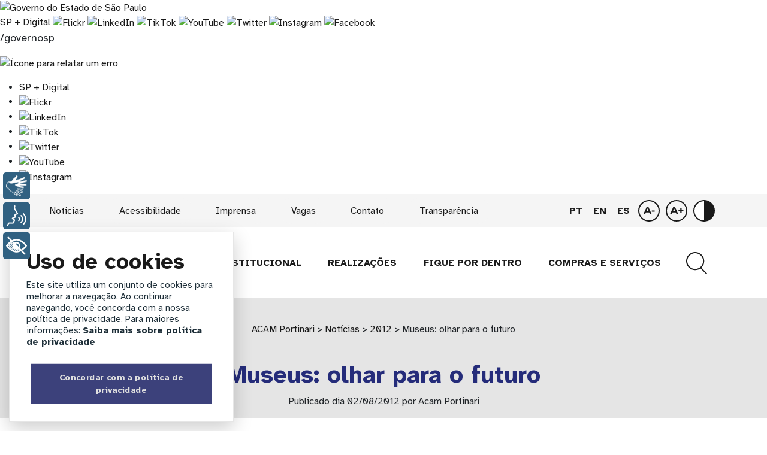

--- FILE ---
content_type: text/html; charset=UTF-8
request_url: https://www.acamportinari.org/noticias/museus-olhar-para-o-futuro/
body_size: 24834
content:
<!DOCTYPE html>
<html lang="pt-BR">

<head>
    <meta charset="UTF-8">
    <meta http-equiv="X-UA-Compatible" content="IE=edge">
    <meta name="viewport" content="width=device-width, initial-scale=1.0">
    <meta name="format-detection" content="telephone=no">

    <meta name='robots' content='index, follow, max-image-preview:large, max-snippet:-1, max-video-preview:-1' />

	<!-- This site is optimized with the Yoast SEO plugin v26.5 - https://yoast.com/wordpress/plugins/seo/ -->
	<title>Museus: olhar para o futuro - ACAM Portinari</title>
	<link rel="canonical" href="https://www.acamportinari.org/noticias/museus-olhar-para-o-futuro/" />
	<meta property="og:locale" content="pt_BR" />
	<meta property="og:type" content="article" />
	<meta property="og:title" content="Museus: olhar para o futuro - ACAM Portinari" />
	<meta property="og:description" content="Marcelo Mattos Araujo Secretário de Estado da Cultura de São Paulo Guardiões da cultura dos povos, os museus têm hoje o desafio de buscar uma inclusão na cidade e no ambiente social em que estão inseridos. Não é mais suficiente preservar e oferecer o acervo à visitação. Os museus precisam atuar no presente e olhar [&hellip;]" />
	<meta property="og:url" content="https://www.acamportinari.org/noticias/museus-olhar-para-o-futuro/" />
	<meta property="og:site_name" content="ACAM Portinari" />
	<meta property="article:published_time" content="2012-08-02T17:53:41+00:00" />
	<meta name="author" content="acamportinari" />
	<meta name="twitter:card" content="summary_large_image" />
	<meta name="twitter:label1" content="Escrito por" />
	<meta name="twitter:data1" content="acamportinari" />
	<meta name="twitter:label2" content="Est. tempo de leitura" />
	<meta name="twitter:data2" content="3 minutos" />
	<script type="application/ld+json" class="yoast-schema-graph">{"@context":"https://schema.org","@graph":[{"@type":"WebPage","@id":"https://www.acamportinari.org/noticias/museus-olhar-para-o-futuro/","url":"https://www.acamportinari.org/noticias/museus-olhar-para-o-futuro/","name":"Museus: olhar para o futuro - ACAM Portinari","isPartOf":{"@id":"https://www.acamportinari.org/#website"},"datePublished":"2012-08-02T17:53:41+00:00","author":{"@id":"https://www.acamportinari.org/#/schema/person/f5b1cc7a24bf0197c07b3ed30650b779"},"breadcrumb":{"@id":"https://www.acamportinari.org/noticias/museus-olhar-para-o-futuro/#breadcrumb"},"inLanguage":"pt-BR","potentialAction":[{"@type":"ReadAction","target":["https://www.acamportinari.org/noticias/museus-olhar-para-o-futuro/"]}]},{"@type":"BreadcrumbList","@id":"https://www.acamportinari.org/noticias/museus-olhar-para-o-futuro/#breadcrumb","itemListElement":[{"@type":"ListItem","position":1,"name":"Início","item":"https://www.acamportinari.org/"},{"@type":"ListItem","position":2,"name":"Notícias","item":"https://www.acamportinari.org/noticias/"},{"@type":"ListItem","position":3,"name":"2012","item":"https://www.acamportinari.org/noticias/2012/"},{"@type":"ListItem","position":4,"name":"Museus: olhar para o futuro"}]},{"@type":"WebSite","@id":"https://www.acamportinari.org/#website","url":"https://www.acamportinari.org/","name":"ACAM Portinari","description":"Organização Social de Cultura","potentialAction":[{"@type":"SearchAction","target":{"@type":"EntryPoint","urlTemplate":"https://www.acamportinari.org/?s={search_term_string}"},"query-input":{"@type":"PropertyValueSpecification","valueRequired":true,"valueName":"search_term_string"}}],"inLanguage":"pt-BR"},{"@type":"Person","@id":"https://www.acamportinari.org/#/schema/person/f5b1cc7a24bf0197c07b3ed30650b779","name":"acamportinari","image":{"@type":"ImageObject","inLanguage":"pt-BR","@id":"https://www.acamportinari.org/#/schema/person/image/","url":"https://secure.gravatar.com/avatar/35f800620b782cf5fa3087a76951de6aee21a8d5e9ae4d6b46a3c99a691a6183?s=96&d=mm&r=g","contentUrl":"https://secure.gravatar.com/avatar/35f800620b782cf5fa3087a76951de6aee21a8d5e9ae4d6b46a3c99a691a6183?s=96&d=mm&r=g","caption":"acamportinari"},"url":"https://www.acamportinari.org/author/acamportinari/"}]}</script>
	<!-- / Yoast SEO plugin. -->


<link rel="alternate" type="application/rss+xml" title="Feed de comentários para ACAM Portinari &raquo; Museus: olhar para o futuro" href="https://www.acamportinari.org/noticias/museus-olhar-para-o-futuro/feed/" />
<link rel="alternate" title="oEmbed (JSON)" type="application/json+oembed" href="https://www.acamportinari.org/wp-json/oembed/1.0/embed?url=https%3A%2F%2Fwww.acamportinari.org%2Fnoticias%2Fmuseus-olhar-para-o-futuro%2F" />
<link rel="alternate" title="oEmbed (XML)" type="text/xml+oembed" href="https://www.acamportinari.org/wp-json/oembed/1.0/embed?url=https%3A%2F%2Fwww.acamportinari.org%2Fnoticias%2Fmuseus-olhar-para-o-futuro%2F&#038;format=xml" />
<style id='wp-img-auto-sizes-contain-inline-css' type='text/css'>
img:is([sizes=auto i],[sizes^="auto," i]){contain-intrinsic-size:3000px 1500px}
/*# sourceURL=wp-img-auto-sizes-contain-inline-css */
</style>
<style id='wp-emoji-styles-inline-css' type='text/css'>

	img.wp-smiley, img.emoji {
		display: inline !important;
		border: none !important;
		box-shadow: none !important;
		height: 1em !important;
		width: 1em !important;
		margin: 0 0.07em !important;
		vertical-align: -0.1em !important;
		background: none !important;
		padding: 0 !important;
	}
/*# sourceURL=wp-emoji-styles-inline-css */
</style>
<style id='wp-block-library-inline-css' type='text/css'>
:root{--wp-block-synced-color:#7a00df;--wp-block-synced-color--rgb:122,0,223;--wp-bound-block-color:var(--wp-block-synced-color);--wp-editor-canvas-background:#ddd;--wp-admin-theme-color:#007cba;--wp-admin-theme-color--rgb:0,124,186;--wp-admin-theme-color-darker-10:#006ba1;--wp-admin-theme-color-darker-10--rgb:0,107,160.5;--wp-admin-theme-color-darker-20:#005a87;--wp-admin-theme-color-darker-20--rgb:0,90,135;--wp-admin-border-width-focus:2px}@media (min-resolution:192dpi){:root{--wp-admin-border-width-focus:1.5px}}.wp-element-button{cursor:pointer}:root .has-very-light-gray-background-color{background-color:#eee}:root .has-very-dark-gray-background-color{background-color:#313131}:root .has-very-light-gray-color{color:#eee}:root .has-very-dark-gray-color{color:#313131}:root .has-vivid-green-cyan-to-vivid-cyan-blue-gradient-background{background:linear-gradient(135deg,#00d084,#0693e3)}:root .has-purple-crush-gradient-background{background:linear-gradient(135deg,#34e2e4,#4721fb 50%,#ab1dfe)}:root .has-hazy-dawn-gradient-background{background:linear-gradient(135deg,#faaca8,#dad0ec)}:root .has-subdued-olive-gradient-background{background:linear-gradient(135deg,#fafae1,#67a671)}:root .has-atomic-cream-gradient-background{background:linear-gradient(135deg,#fdd79a,#004a59)}:root .has-nightshade-gradient-background{background:linear-gradient(135deg,#330968,#31cdcf)}:root .has-midnight-gradient-background{background:linear-gradient(135deg,#020381,#2874fc)}:root{--wp--preset--font-size--normal:16px;--wp--preset--font-size--huge:42px}.has-regular-font-size{font-size:1em}.has-larger-font-size{font-size:2.625em}.has-normal-font-size{font-size:var(--wp--preset--font-size--normal)}.has-huge-font-size{font-size:var(--wp--preset--font-size--huge)}.has-text-align-center{text-align:center}.has-text-align-left{text-align:left}.has-text-align-right{text-align:right}.has-fit-text{white-space:nowrap!important}#end-resizable-editor-section{display:none}.aligncenter{clear:both}.items-justified-left{justify-content:flex-start}.items-justified-center{justify-content:center}.items-justified-right{justify-content:flex-end}.items-justified-space-between{justify-content:space-between}.screen-reader-text{border:0;clip-path:inset(50%);height:1px;margin:-1px;overflow:hidden;padding:0;position:absolute;width:1px;word-wrap:normal!important}.screen-reader-text:focus{background-color:#ddd;clip-path:none;color:#444;display:block;font-size:1em;height:auto;left:5px;line-height:normal;padding:15px 23px 14px;text-decoration:none;top:5px;width:auto;z-index:100000}html :where(.has-border-color){border-style:solid}html :where([style*=border-top-color]){border-top-style:solid}html :where([style*=border-right-color]){border-right-style:solid}html :where([style*=border-bottom-color]){border-bottom-style:solid}html :where([style*=border-left-color]){border-left-style:solid}html :where([style*=border-width]){border-style:solid}html :where([style*=border-top-width]){border-top-style:solid}html :where([style*=border-right-width]){border-right-style:solid}html :where([style*=border-bottom-width]){border-bottom-style:solid}html :where([style*=border-left-width]){border-left-style:solid}html :where(img[class*=wp-image-]){height:auto;max-width:100%}:where(figure){margin:0 0 1em}html :where(.is-position-sticky){--wp-admin--admin-bar--position-offset:var(--wp-admin--admin-bar--height,0px)}@media screen and (max-width:600px){html :where(.is-position-sticky){--wp-admin--admin-bar--position-offset:0px}}

/*# sourceURL=wp-block-library-inline-css */
</style><style id='wp-block-heading-inline-css' type='text/css'>
h1:where(.wp-block-heading).has-background,h2:where(.wp-block-heading).has-background,h3:where(.wp-block-heading).has-background,h4:where(.wp-block-heading).has-background,h5:where(.wp-block-heading).has-background,h6:where(.wp-block-heading).has-background{padding:1.25em 2.375em}h1.has-text-align-left[style*=writing-mode]:where([style*=vertical-lr]),h1.has-text-align-right[style*=writing-mode]:where([style*=vertical-rl]),h2.has-text-align-left[style*=writing-mode]:where([style*=vertical-lr]),h2.has-text-align-right[style*=writing-mode]:where([style*=vertical-rl]),h3.has-text-align-left[style*=writing-mode]:where([style*=vertical-lr]),h3.has-text-align-right[style*=writing-mode]:where([style*=vertical-rl]),h4.has-text-align-left[style*=writing-mode]:where([style*=vertical-lr]),h4.has-text-align-right[style*=writing-mode]:where([style*=vertical-rl]),h5.has-text-align-left[style*=writing-mode]:where([style*=vertical-lr]),h5.has-text-align-right[style*=writing-mode]:where([style*=vertical-rl]),h6.has-text-align-left[style*=writing-mode]:where([style*=vertical-lr]),h6.has-text-align-right[style*=writing-mode]:where([style*=vertical-rl]){rotate:180deg}
/*# sourceURL=https://www.acamportinari.org/wp-includes/blocks/heading/style.min.css */
</style>
<style id='wp-block-image-inline-css' type='text/css'>
.wp-block-image>a,.wp-block-image>figure>a{display:inline-block}.wp-block-image img{box-sizing:border-box;height:auto;max-width:100%;vertical-align:bottom}@media not (prefers-reduced-motion){.wp-block-image img.hide{visibility:hidden}.wp-block-image img.show{animation:show-content-image .4s}}.wp-block-image[style*=border-radius] img,.wp-block-image[style*=border-radius]>a{border-radius:inherit}.wp-block-image.has-custom-border img{box-sizing:border-box}.wp-block-image.aligncenter{text-align:center}.wp-block-image.alignfull>a,.wp-block-image.alignwide>a{width:100%}.wp-block-image.alignfull img,.wp-block-image.alignwide img{height:auto;width:100%}.wp-block-image .aligncenter,.wp-block-image .alignleft,.wp-block-image .alignright,.wp-block-image.aligncenter,.wp-block-image.alignleft,.wp-block-image.alignright{display:table}.wp-block-image .aligncenter>figcaption,.wp-block-image .alignleft>figcaption,.wp-block-image .alignright>figcaption,.wp-block-image.aligncenter>figcaption,.wp-block-image.alignleft>figcaption,.wp-block-image.alignright>figcaption{caption-side:bottom;display:table-caption}.wp-block-image .alignleft{float:left;margin:.5em 1em .5em 0}.wp-block-image .alignright{float:right;margin:.5em 0 .5em 1em}.wp-block-image .aligncenter{margin-left:auto;margin-right:auto}.wp-block-image :where(figcaption){margin-bottom:1em;margin-top:.5em}.wp-block-image.is-style-circle-mask img{border-radius:9999px}@supports ((-webkit-mask-image:none) or (mask-image:none)) or (-webkit-mask-image:none){.wp-block-image.is-style-circle-mask img{border-radius:0;-webkit-mask-image:url('data:image/svg+xml;utf8,<svg viewBox="0 0 100 100" xmlns="http://www.w3.org/2000/svg"><circle cx="50" cy="50" r="50"/></svg>');mask-image:url('data:image/svg+xml;utf8,<svg viewBox="0 0 100 100" xmlns="http://www.w3.org/2000/svg"><circle cx="50" cy="50" r="50"/></svg>');mask-mode:alpha;-webkit-mask-position:center;mask-position:center;-webkit-mask-repeat:no-repeat;mask-repeat:no-repeat;-webkit-mask-size:contain;mask-size:contain}}:root :where(.wp-block-image.is-style-rounded img,.wp-block-image .is-style-rounded img){border-radius:9999px}.wp-block-image figure{margin:0}.wp-lightbox-container{display:flex;flex-direction:column;position:relative}.wp-lightbox-container img{cursor:zoom-in}.wp-lightbox-container img:hover+button{opacity:1}.wp-lightbox-container button{align-items:center;backdrop-filter:blur(16px) saturate(180%);background-color:#5a5a5a40;border:none;border-radius:4px;cursor:zoom-in;display:flex;height:20px;justify-content:center;opacity:0;padding:0;position:absolute;right:16px;text-align:center;top:16px;width:20px;z-index:100}@media not (prefers-reduced-motion){.wp-lightbox-container button{transition:opacity .2s ease}}.wp-lightbox-container button:focus-visible{outline:3px auto #5a5a5a40;outline:3px auto -webkit-focus-ring-color;outline-offset:3px}.wp-lightbox-container button:hover{cursor:pointer;opacity:1}.wp-lightbox-container button:focus{opacity:1}.wp-lightbox-container button:focus,.wp-lightbox-container button:hover,.wp-lightbox-container button:not(:hover):not(:active):not(.has-background){background-color:#5a5a5a40;border:none}.wp-lightbox-overlay{box-sizing:border-box;cursor:zoom-out;height:100vh;left:0;overflow:hidden;position:fixed;top:0;visibility:hidden;width:100%;z-index:100000}.wp-lightbox-overlay .close-button{align-items:center;cursor:pointer;display:flex;justify-content:center;min-height:40px;min-width:40px;padding:0;position:absolute;right:calc(env(safe-area-inset-right) + 16px);top:calc(env(safe-area-inset-top) + 16px);z-index:5000000}.wp-lightbox-overlay .close-button:focus,.wp-lightbox-overlay .close-button:hover,.wp-lightbox-overlay .close-button:not(:hover):not(:active):not(.has-background){background:none;border:none}.wp-lightbox-overlay .lightbox-image-container{height:var(--wp--lightbox-container-height);left:50%;overflow:hidden;position:absolute;top:50%;transform:translate(-50%,-50%);transform-origin:top left;width:var(--wp--lightbox-container-width);z-index:9999999999}.wp-lightbox-overlay .wp-block-image{align-items:center;box-sizing:border-box;display:flex;height:100%;justify-content:center;margin:0;position:relative;transform-origin:0 0;width:100%;z-index:3000000}.wp-lightbox-overlay .wp-block-image img{height:var(--wp--lightbox-image-height);min-height:var(--wp--lightbox-image-height);min-width:var(--wp--lightbox-image-width);width:var(--wp--lightbox-image-width)}.wp-lightbox-overlay .wp-block-image figcaption{display:none}.wp-lightbox-overlay button{background:none;border:none}.wp-lightbox-overlay .scrim{background-color:#fff;height:100%;opacity:.9;position:absolute;width:100%;z-index:2000000}.wp-lightbox-overlay.active{visibility:visible}@media not (prefers-reduced-motion){.wp-lightbox-overlay.active{animation:turn-on-visibility .25s both}.wp-lightbox-overlay.active img{animation:turn-on-visibility .35s both}.wp-lightbox-overlay.show-closing-animation:not(.active){animation:turn-off-visibility .35s both}.wp-lightbox-overlay.show-closing-animation:not(.active) img{animation:turn-off-visibility .25s both}.wp-lightbox-overlay.zoom.active{animation:none;opacity:1;visibility:visible}.wp-lightbox-overlay.zoom.active .lightbox-image-container{animation:lightbox-zoom-in .4s}.wp-lightbox-overlay.zoom.active .lightbox-image-container img{animation:none}.wp-lightbox-overlay.zoom.active .scrim{animation:turn-on-visibility .4s forwards}.wp-lightbox-overlay.zoom.show-closing-animation:not(.active){animation:none}.wp-lightbox-overlay.zoom.show-closing-animation:not(.active) .lightbox-image-container{animation:lightbox-zoom-out .4s}.wp-lightbox-overlay.zoom.show-closing-animation:not(.active) .lightbox-image-container img{animation:none}.wp-lightbox-overlay.zoom.show-closing-animation:not(.active) .scrim{animation:turn-off-visibility .4s forwards}}@keyframes show-content-image{0%{visibility:hidden}99%{visibility:hidden}to{visibility:visible}}@keyframes turn-on-visibility{0%{opacity:0}to{opacity:1}}@keyframes turn-off-visibility{0%{opacity:1;visibility:visible}99%{opacity:0;visibility:visible}to{opacity:0;visibility:hidden}}@keyframes lightbox-zoom-in{0%{transform:translate(calc((-100vw + var(--wp--lightbox-scrollbar-width))/2 + var(--wp--lightbox-initial-left-position)),calc(-50vh + var(--wp--lightbox-initial-top-position))) scale(var(--wp--lightbox-scale))}to{transform:translate(-50%,-50%) scale(1)}}@keyframes lightbox-zoom-out{0%{transform:translate(-50%,-50%) scale(1);visibility:visible}99%{visibility:visible}to{transform:translate(calc((-100vw + var(--wp--lightbox-scrollbar-width))/2 + var(--wp--lightbox-initial-left-position)),calc(-50vh + var(--wp--lightbox-initial-top-position))) scale(var(--wp--lightbox-scale));visibility:hidden}}
/*# sourceURL=https://www.acamportinari.org/wp-includes/blocks/image/style.min.css */
</style>
<style id='wp-block-paragraph-inline-css' type='text/css'>
.is-small-text{font-size:.875em}.is-regular-text{font-size:1em}.is-large-text{font-size:2.25em}.is-larger-text{font-size:3em}.has-drop-cap:not(:focus):first-letter{float:left;font-size:8.4em;font-style:normal;font-weight:100;line-height:.68;margin:.05em .1em 0 0;text-transform:uppercase}body.rtl .has-drop-cap:not(:focus):first-letter{float:none;margin-left:.1em}p.has-drop-cap.has-background{overflow:hidden}:root :where(p.has-background){padding:1.25em 2.375em}:where(p.has-text-color:not(.has-link-color)) a{color:inherit}p.has-text-align-left[style*="writing-mode:vertical-lr"],p.has-text-align-right[style*="writing-mode:vertical-rl"]{rotate:180deg}
/*# sourceURL=https://www.acamportinari.org/wp-includes/blocks/paragraph/style.min.css */
</style>
<style id='global-styles-inline-css' type='text/css'>
:root{--wp--preset--aspect-ratio--square: 1;--wp--preset--aspect-ratio--4-3: 4/3;--wp--preset--aspect-ratio--3-4: 3/4;--wp--preset--aspect-ratio--3-2: 3/2;--wp--preset--aspect-ratio--2-3: 2/3;--wp--preset--aspect-ratio--16-9: 16/9;--wp--preset--aspect-ratio--9-16: 9/16;--wp--preset--color--black: #000000;--wp--preset--color--cyan-bluish-gray: #abb8c3;--wp--preset--color--white: #ffffff;--wp--preset--color--pale-pink: #f78da7;--wp--preset--color--vivid-red: #cf2e2e;--wp--preset--color--luminous-vivid-orange: #ff6900;--wp--preset--color--luminous-vivid-amber: #fcb900;--wp--preset--color--light-green-cyan: #7bdcb5;--wp--preset--color--vivid-green-cyan: #00d084;--wp--preset--color--pale-cyan-blue: #8ed1fc;--wp--preset--color--vivid-cyan-blue: #0693e3;--wp--preset--color--vivid-purple: #9b51e0;--wp--preset--gradient--vivid-cyan-blue-to-vivid-purple: linear-gradient(135deg,rgb(6,147,227) 0%,rgb(155,81,224) 100%);--wp--preset--gradient--light-green-cyan-to-vivid-green-cyan: linear-gradient(135deg,rgb(122,220,180) 0%,rgb(0,208,130) 100%);--wp--preset--gradient--luminous-vivid-amber-to-luminous-vivid-orange: linear-gradient(135deg,rgb(252,185,0) 0%,rgb(255,105,0) 100%);--wp--preset--gradient--luminous-vivid-orange-to-vivid-red: linear-gradient(135deg,rgb(255,105,0) 0%,rgb(207,46,46) 100%);--wp--preset--gradient--very-light-gray-to-cyan-bluish-gray: linear-gradient(135deg,rgb(238,238,238) 0%,rgb(169,184,195) 100%);--wp--preset--gradient--cool-to-warm-spectrum: linear-gradient(135deg,rgb(74,234,220) 0%,rgb(151,120,209) 20%,rgb(207,42,186) 40%,rgb(238,44,130) 60%,rgb(251,105,98) 80%,rgb(254,248,76) 100%);--wp--preset--gradient--blush-light-purple: linear-gradient(135deg,rgb(255,206,236) 0%,rgb(152,150,240) 100%);--wp--preset--gradient--blush-bordeaux: linear-gradient(135deg,rgb(254,205,165) 0%,rgb(254,45,45) 50%,rgb(107,0,62) 100%);--wp--preset--gradient--luminous-dusk: linear-gradient(135deg,rgb(255,203,112) 0%,rgb(199,81,192) 50%,rgb(65,88,208) 100%);--wp--preset--gradient--pale-ocean: linear-gradient(135deg,rgb(255,245,203) 0%,rgb(182,227,212) 50%,rgb(51,167,181) 100%);--wp--preset--gradient--electric-grass: linear-gradient(135deg,rgb(202,248,128) 0%,rgb(113,206,126) 100%);--wp--preset--gradient--midnight: linear-gradient(135deg,rgb(2,3,129) 0%,rgb(40,116,252) 100%);--wp--preset--font-size--small: 13px;--wp--preset--font-size--medium: 20px;--wp--preset--font-size--large: 36px;--wp--preset--font-size--x-large: 42px;--wp--preset--spacing--20: 0.44rem;--wp--preset--spacing--30: 0.67rem;--wp--preset--spacing--40: 1rem;--wp--preset--spacing--50: 1.5rem;--wp--preset--spacing--60: 2.25rem;--wp--preset--spacing--70: 3.38rem;--wp--preset--spacing--80: 5.06rem;--wp--preset--shadow--natural: 6px 6px 9px rgba(0, 0, 0, 0.2);--wp--preset--shadow--deep: 12px 12px 50px rgba(0, 0, 0, 0.4);--wp--preset--shadow--sharp: 6px 6px 0px rgba(0, 0, 0, 0.2);--wp--preset--shadow--outlined: 6px 6px 0px -3px rgb(255, 255, 255), 6px 6px rgb(0, 0, 0);--wp--preset--shadow--crisp: 6px 6px 0px rgb(0, 0, 0);}:where(.is-layout-flex){gap: 0.5em;}:where(.is-layout-grid){gap: 0.5em;}body .is-layout-flex{display: flex;}.is-layout-flex{flex-wrap: wrap;align-items: center;}.is-layout-flex > :is(*, div){margin: 0;}body .is-layout-grid{display: grid;}.is-layout-grid > :is(*, div){margin: 0;}:where(.wp-block-columns.is-layout-flex){gap: 2em;}:where(.wp-block-columns.is-layout-grid){gap: 2em;}:where(.wp-block-post-template.is-layout-flex){gap: 1.25em;}:where(.wp-block-post-template.is-layout-grid){gap: 1.25em;}.has-black-color{color: var(--wp--preset--color--black) !important;}.has-cyan-bluish-gray-color{color: var(--wp--preset--color--cyan-bluish-gray) !important;}.has-white-color{color: var(--wp--preset--color--white) !important;}.has-pale-pink-color{color: var(--wp--preset--color--pale-pink) !important;}.has-vivid-red-color{color: var(--wp--preset--color--vivid-red) !important;}.has-luminous-vivid-orange-color{color: var(--wp--preset--color--luminous-vivid-orange) !important;}.has-luminous-vivid-amber-color{color: var(--wp--preset--color--luminous-vivid-amber) !important;}.has-light-green-cyan-color{color: var(--wp--preset--color--light-green-cyan) !important;}.has-vivid-green-cyan-color{color: var(--wp--preset--color--vivid-green-cyan) !important;}.has-pale-cyan-blue-color{color: var(--wp--preset--color--pale-cyan-blue) !important;}.has-vivid-cyan-blue-color{color: var(--wp--preset--color--vivid-cyan-blue) !important;}.has-vivid-purple-color{color: var(--wp--preset--color--vivid-purple) !important;}.has-black-background-color{background-color: var(--wp--preset--color--black) !important;}.has-cyan-bluish-gray-background-color{background-color: var(--wp--preset--color--cyan-bluish-gray) !important;}.has-white-background-color{background-color: var(--wp--preset--color--white) !important;}.has-pale-pink-background-color{background-color: var(--wp--preset--color--pale-pink) !important;}.has-vivid-red-background-color{background-color: var(--wp--preset--color--vivid-red) !important;}.has-luminous-vivid-orange-background-color{background-color: var(--wp--preset--color--luminous-vivid-orange) !important;}.has-luminous-vivid-amber-background-color{background-color: var(--wp--preset--color--luminous-vivid-amber) !important;}.has-light-green-cyan-background-color{background-color: var(--wp--preset--color--light-green-cyan) !important;}.has-vivid-green-cyan-background-color{background-color: var(--wp--preset--color--vivid-green-cyan) !important;}.has-pale-cyan-blue-background-color{background-color: var(--wp--preset--color--pale-cyan-blue) !important;}.has-vivid-cyan-blue-background-color{background-color: var(--wp--preset--color--vivid-cyan-blue) !important;}.has-vivid-purple-background-color{background-color: var(--wp--preset--color--vivid-purple) !important;}.has-black-border-color{border-color: var(--wp--preset--color--black) !important;}.has-cyan-bluish-gray-border-color{border-color: var(--wp--preset--color--cyan-bluish-gray) !important;}.has-white-border-color{border-color: var(--wp--preset--color--white) !important;}.has-pale-pink-border-color{border-color: var(--wp--preset--color--pale-pink) !important;}.has-vivid-red-border-color{border-color: var(--wp--preset--color--vivid-red) !important;}.has-luminous-vivid-orange-border-color{border-color: var(--wp--preset--color--luminous-vivid-orange) !important;}.has-luminous-vivid-amber-border-color{border-color: var(--wp--preset--color--luminous-vivid-amber) !important;}.has-light-green-cyan-border-color{border-color: var(--wp--preset--color--light-green-cyan) !important;}.has-vivid-green-cyan-border-color{border-color: var(--wp--preset--color--vivid-green-cyan) !important;}.has-pale-cyan-blue-border-color{border-color: var(--wp--preset--color--pale-cyan-blue) !important;}.has-vivid-cyan-blue-border-color{border-color: var(--wp--preset--color--vivid-cyan-blue) !important;}.has-vivid-purple-border-color{border-color: var(--wp--preset--color--vivid-purple) !important;}.has-vivid-cyan-blue-to-vivid-purple-gradient-background{background: var(--wp--preset--gradient--vivid-cyan-blue-to-vivid-purple) !important;}.has-light-green-cyan-to-vivid-green-cyan-gradient-background{background: var(--wp--preset--gradient--light-green-cyan-to-vivid-green-cyan) !important;}.has-luminous-vivid-amber-to-luminous-vivid-orange-gradient-background{background: var(--wp--preset--gradient--luminous-vivid-amber-to-luminous-vivid-orange) !important;}.has-luminous-vivid-orange-to-vivid-red-gradient-background{background: var(--wp--preset--gradient--luminous-vivid-orange-to-vivid-red) !important;}.has-very-light-gray-to-cyan-bluish-gray-gradient-background{background: var(--wp--preset--gradient--very-light-gray-to-cyan-bluish-gray) !important;}.has-cool-to-warm-spectrum-gradient-background{background: var(--wp--preset--gradient--cool-to-warm-spectrum) !important;}.has-blush-light-purple-gradient-background{background: var(--wp--preset--gradient--blush-light-purple) !important;}.has-blush-bordeaux-gradient-background{background: var(--wp--preset--gradient--blush-bordeaux) !important;}.has-luminous-dusk-gradient-background{background: var(--wp--preset--gradient--luminous-dusk) !important;}.has-pale-ocean-gradient-background{background: var(--wp--preset--gradient--pale-ocean) !important;}.has-electric-grass-gradient-background{background: var(--wp--preset--gradient--electric-grass) !important;}.has-midnight-gradient-background{background: var(--wp--preset--gradient--midnight) !important;}.has-small-font-size{font-size: var(--wp--preset--font-size--small) !important;}.has-medium-font-size{font-size: var(--wp--preset--font-size--medium) !important;}.has-large-font-size{font-size: var(--wp--preset--font-size--large) !important;}.has-x-large-font-size{font-size: var(--wp--preset--font-size--x-large) !important;}
/*# sourceURL=global-styles-inline-css */
</style>

<style id='classic-theme-styles-inline-css' type='text/css'>
/*! This file is auto-generated */
.wp-block-button__link{color:#fff;background-color:#32373c;border-radius:9999px;box-shadow:none;text-decoration:none;padding:calc(.667em + 2px) calc(1.333em + 2px);font-size:1.125em}.wp-block-file__button{background:#32373c;color:#fff;text-decoration:none}
/*# sourceURL=/wp-includes/css/classic-themes.min.css */
</style>
<link rel='stylesheet' id='classesacessiveis-css' href='https://www.acamportinari.org/wp-content/plugins/acessibilidade-inova//style.css?ver=1.0' type='text/css' media='all' />
<link rel='stylesheet' id='contact-form-7-css' href='https://www.acamportinari.org/wp-content/plugins/contact-form-7/includes/css/styles.css?ver=6.1.4' type='text/css' media='all' />
<link rel='stylesheet' id='nomedoprojeto-estilo-css' href='https://www.acamportinari.org/wp-content/themes/acam-inova/dist/style.css' type='text/css' media='all' />
<link rel='stylesheet' id='cookies-css' href='https://www.acamportinari.org/wp-content/themes/acam-inova/cookies/glowCookies.css?ver=1.0' type='text/css' media='all' />
<script type="text/javascript" src="https://www.acamportinari.org/wp-content/themes/acam-inova/cookies/glowCookies4.js?ver=1.0" id="glowjscookies-js"></script>
<link rel="https://api.w.org/" href="https://www.acamportinari.org/wp-json/" /><link rel="alternate" title="JSON" type="application/json" href="https://www.acamportinari.org/wp-json/wp/v2/posts/1723" /><link rel="EditURI" type="application/rsd+xml" title="RSD" href="https://www.acamportinari.org/xmlrpc.php?rsd" />
<link rel='shortlink' href='https://www.acamportinari.org/?p=1723' />
<script type="text/javascript" src="https://cdn.rybena.com.br/dom/master/latest/rybena.js"></script><link rel="icon" href="https://www.acamportinari.org/wp-content/uploads/temporaria/cropped-Group-1-150x150.png" sizes="32x32" />
<link rel="icon" href="https://www.acamportinari.org/wp-content/uploads/temporaria/cropped-Group-1-300x300.png" sizes="192x192" />
<link rel="apple-touch-icon" href="https://www.acamportinari.org/wp-content/uploads/temporaria/cropped-Group-1-300x300.png" />
<meta name="msapplication-TileImage" content="https://www.acamportinari.org/wp-content/uploads/temporaria/cropped-Group-1-300x300.png" />
    <script>
        (function(i, s, o, g, r, a, m) {
            i['GoogleAnalyticsObject'] = r;
            i[r] = i[r] || function() {
                (i[r].q = i[r].q || []).push(arguments)
            }, i[r].l = 1 * new Date();
            a = s.createElement(o),
                m = s.getElementsByTagName(o)[0];
            a.async = 1;
            a.src = g;
            m.parentNode.insertBefore(a, m)
        })(window, document, 'script', '//www.google-analytics.com/analytics.js', 'ga');

        ga('create', 'UA-42135052-1', 'acamportinari.org');
        ga('send', 'pageview');
    </script>
    <style>
        figure.figure, .wp-block-image {
width: 100% !important;
}
    </style>

</head>

<body>
    <noscript>Esse site precisa da presença de JavaScript para funcionar corretamente. Por favor atualize seu navegador.</noscript>
    <header>
        <script>
    glowCookies.start('pt_BR', { 
        style: 3,
        analytics: 'UA-164947960-1',
        bannerDescription: 'Este site utiliza um conjunto de cookies para melhorar a navegação. Ao continuar navegando, você concorda com a nossa política de privacidade. Para maiores informações: ',
        policyLink: 'https://www.acamportinari.org/politica-de-privacidade/',
        bannerLinkText: 'Saiba mais sobre política de privacidade',
        acceptBtnText: 'Concordar com a política de privacidade',
        hideAfterClick: true,
        acceptBtnBackground: '#252c7a'
    });

    // Aguarda o carregamento do banner e aplica o foco no botão de aceitar cookies
    window.addEventListener('load', function() {
        const acceptBtn = document.getElementById('acceptCookies');
        
        if (acceptBtn) {
            acceptBtn.focus(); // Aplica o foco no botão de aceitar diretamente
            console.log('aplicação iniciada')

            // Adiciona evento para mover o foco ao pressionar "Enter"
            acceptBtn.addEventListener('keydown', function(event) {
                if (event.key === 'Enter' || event.keyCode === 13) {
                    event.preventDefault(); // Impede o comportamento padrão de envio

                    // Fecha o banner de cookies (simulando o clique no botão de aceitação)
                    glowCookies.acceptCookies(); // Isso deve fechar o banner de cookies se o GlowCookies estiver configurado corretamente.

                    // Espera o link de conteúdo estar visível para mover o foco
                    const contentLink = document.querySelector('.visually-hidden-focusable[href="#conteudo"]');
                    if (contentLink) {
                        setTimeout(function() {
                            contentLink.focus(); // Aplica o foco diretamente no link
                        }, 300); // Colocando um pequeno atraso para garantir que o banner tenha sido fechado
                    }
                }
            });
        }
    });
</script>
        <a class="visually-hidden-focusable" href="#conteudo" accesskey="c">Ir para o conteúdo</a>
        
        <link rel="stylesheet" type="text/css" href="https://saopaulo.sp.gov.br/barra-govsp/css/topo-padrao-govsp.min.css">
  <section class="govsp-topo" tabindex="-1">     
        <div id="govsp-topbarGlobal" class="blu-e" tabindex="-1">
                <div id="topbarGlobal">
                    <div id="topbarLink" class="govsp-black">
                    <div class="govsp-portal">
                        <a href="https://www.saopaulo.sp.gov.br" title="Site do Governo do Estado de São Paulo" target="_blank">
                            <img src="https://saopaulo.sp.gov.br/barra-govsp/img/logo-governo-do-estado-sp.png" alt="Governo do Estado de São Paulo" height="38" class="logo">
                        </a>
                    </div> 
                </div>
                <nav class="govsp-navbar govsp-navbar-expand-lg">
                    
                    <a class="govsp-link digital" href="https://spmaisdigital.sp.gov.br" title="site SP + Digital" target="_blank">SP + Digital</a>

                    <a class="govsp-social" href="https://www.flickr.com/governosp/" title="Flickr Governo de São Paulo" target="_blank">
                        <img class="govsp-icon-social" src="https://saopaulo.sp.gov.br/barra-govsp/img/i-flickr.png" alt="Flickr">
                    </a>
                    
                    <a class="govsp-social" href="https://www.linkedin.com/company/governosp/" title="LinkedIn Governo de São Paulo" target="_blank">
                        <img class="govsp-icon-social" src="https://saopaulo.sp.gov.br/barra-govsp/img/i-linkedin.png" alt="LinkedIn">
                    </a>

                    <a class="govsp-social" href="https://www.tiktok.com/@governosp" title="TikTok Governo de São Paulo" target="_blank">
                        <img class="govsp-icon-social" src="https://saopaulo.sp.gov.br/barra-govsp/img/i-tiktok.png" alt="TikTok">
                    </a>                        
                    
                    <a class="govsp-social" href="https://www.youtube.com/governosp/" title="YouTube Governo de São Paulo" target="_blank">
                        <img class="govsp-icon-social" src="https://saopaulo.sp.gov.br/barra-govsp/img/i-youtube.png" alt="YouTube">
                    </a>
                    
                    <a class="govsp-social" href="https://www.twitter.com/governosp/" title="Twitter Governo de São Paulo" target="_blank">
                        <img class="govsp-icon-social" src="https://saopaulo.sp.gov.br/barra-govsp/img/i-twitter.png" alt="Twitter">
                    </a>

                    <a class="govsp-social" href="https://www.instagram.com/governosp/" title="Instagram Governo de São Paulo" target="_blank">
                        <img class="govsp-icon-social" src="https://saopaulo.sp.gov.br/barra-govsp/img/i-insta.png" alt="Instagram">
                    </a>
                    
                    <a class="govsp-social" href="https://www.facebook.com/governosp/" title="Facebook Governo de São Paulo" target="_blank">
                        <img class="govsp-icon-social" src="https://saopaulo.sp.gov.br/barra-govsp/img/i-facebook.png" alt="Facebook">
                    </a>                       
                    
                    <p class="govsp-social">/governosp</p>
                    
                    <a class="govsp-acessibilidade" title="Nova guia para comunicar um erro" href="https://www.saopaulo.sp.gov.br/fale-conosco/comunicar-erros/" target="_blank">
                        <img class="govsp-acessibilidade" src="https://saopaulo.sp.gov.br/barra-govsp/img/i-error-report.png" alt="Ícone para relatar um erro">
                    </a>             
                </nav>
            </div>
            <div class="govsp-kebab" id="govsp-kebab" tabindex="-1">
                    <figure></figure>
                    <figure class="govsp-middle" id="govsp-middle"></figure>
                    <span class="govsp-cross" id="govsp-cross"></span>
                    <figure></figure>
                    <ul class="govsp-dropdown" id="govsp-dropdown">               
                        <li><a class="govsp-link digital" role="button" href="https://spmaisdigital.sp.gov.br" title="Site SP + Digital" target="_blank">SP + Digital</a></li>

                        <li><a class="govsp-social" role="button" href="https://www.flickr.com/governosp/" title="Flickr Governo de São Paulo" target="_blank">
                            <img class="govsp-icon-social" src="https://saopaulo.sp.gov.br/barra-govsp/img/i-flickr.png" alt="Flickr">
                        </a></li>
                        
                        <li><a class="govsp-social" role="button" href="https://www.linkedin.com/company/governosp/" title="LinkedIn Governo de São Paulo" target="_blank">
                            <img class="govsp-icon-social" src="https://saopaulo.sp.gov.br/barra-govsp/img/i-linkedin.png" alt="LinkedIn">
                        </a></li>

                        <li><a class="govsp-social" role="button" href="https://www.tiktok.com/@governosp" title="TikTok Governo de São Paulo" target="_blank">
                            <img class="govsp-icon-social" src="https://saopaulo.sp.gov.br/barra-govsp/img/i-tiktok.png" alt="TikTok">
                        </a></li>
                        
                        <li><a class="govsp-social" role="button" href="https://www.twitter.com/governosp/" title="Twitter Governo de São Paulo" target="_blank">
                            <img class="govsp-icon-social" src="https://saopaulo.sp.gov.br/barra-govsp/img/i-twitter.png" alt="Twitter">
                        </a></li>
                        
                        <li><a class="govsp-social" role="button" href="https://www.youtube.com/governosp/" title="YouTube Governo de São Paulo" target="_blank">
                            <img class="govsp-icon-social" src="https://saopaulo.sp.gov.br/barra-govsp/img/i-youtube.png" alt="YouTube">
                        </a></li> 

                        <li><a class="govsp-social" role="button" href="https://www.instagram.com/governosp/" title="Instagram Governo de São Paulo" target="_blank">
                            <img class="govsp-icon-social" src="https://saopaulo.sp.gov.br/barra-govsp/img/i-insta.png" alt="Instagram">
                        </a></li>
                    </ul> 
            </div>
        </div>
        
        <script src="https://saopaulo.sp.gov.br/barra-govsp/js/script-topo.js"></script>
        <script src="https://saopaulo.sp.gov.br/barra-govsp/js/script-scroll.js"></script>
        <noscript>
          Seu navegador não tem suporte a JavaScript ou está desativado!
        </noscript>
    </section>

        <section id="menu-sup" class="d-none d-md-block">
   
            <div class="container">
                <div class="row justify-content-between align-items-center">

                    <nav class="col-md-8 col-xxl-8">
                        <div class="menu-topo-1-container"><ul id="menu-topo-1" class="menu"><li id="menu-item-21" class="menu-item menu-item-type-post_type menu-item-object-page menu-item-21"><a href="https://www.acamportinari.org/todas-as-noticias/">Notícias</a></li>
<li id="menu-item-21564" class="menu-item menu-item-type-post_type menu-item-object-page menu-item-21564"><a href="https://www.acamportinari.org/acessibilidade/">Acessibilidade</a></li>
<li id="menu-item-20" class="menu-item menu-item-type-post_type menu-item-object-page menu-item-20"><a href="https://www.acamportinari.org/imprensa/">Imprensa</a></li>
<li id="menu-item-19" class="menu-item menu-item-type-post_type menu-item-object-page menu-item-19"><a href="https://www.acamportinari.org/todas-as-vagas/">Vagas</a></li>
<li id="menu-item-18" class="menu-item menu-item-type-post_type menu-item-object-page menu-item-18"><a href="https://www.acamportinari.org/contato/">Contato</a></li>
<li id="menu-item-17" class="menu-item menu-item-type-post_type menu-item-object-page menu-item-17"><a href="https://www.acamportinari.org/transparencia/">Transparência</a></li>
</ul></div>                    </nav>
                    <div class="col-md-3 col-xxl-3">
                        <div id="idiomas-e-acessibilidade" class="d-flex justify-content-end">
                            <div id="botoes-idiomas" class="d-flex align-items-center justify-content-between me-xxl-4">
                                <a title="Mudar idioma para o Português" href="https://www.acamportinari.org">PT</a>
                                <a title="Mudar idioma para o Inglês" href="https://www.acamportinari.org/en/home">EN</a>
                                <a title="Mudar idioma para o Espanhol" href="https://www.acamportinari.org/es/home">ES</a>
                            </div>
                            <div id="botoes-acessibilidade" class="d-flex justify-content-between">

                                <button title="aumentar zoom" onclick="fonte('d')">
                                    <svg xmlns="http://www.w3.org/2000/svg" width="36" height="36" viewBox="0 0 36 36">
                                        <g class="bg-ajuste-fonte" fill="none" stroke="#1a1a1a" stroke-width="2">
                                            <circle cx="18" cy="18" r="18" stroke="none" />
                                            <circle cx="18" cy="18" r="17" fill="none" />
                                        </g>
                                        <path class="letra-svg" d="M9.355,1.012H3.794L2.733,3.578H-.108L5.231-8.4H7.969L13.325,3.578H10.416Zm-.873-2.1-1.9-4.586-1.9,4.586ZM13.65-2.308h4.843V-.169H13.65Z" transform="translate(9.035 19.743)" fill="#1a1a1a" />
                                    </svg>

                                </button>

                                <button title="diminuir zoom" onclick="fonte('a')">
                                    <svg xmlns="http://www.w3.org/2000/svg" width="36" height="36" viewBox="0 0 36 36">
                                        <g class="bg-ajuste-fonte" fill="none" stroke="#1a1a1a" stroke-width="2">
                                            <circle cx="18" cy="18" r="18" stroke="none" />
                                            <circle cx="18" cy="18" r="17" fill="none" />
                                        </g>
                                        <path d="M9.355,1.012H3.794L2.733,3.578H-.108L5.231-8.4H7.969L13.325,3.578H10.416Zm-.873-2.1-1.9-4.586-1.9,4.586Zm13.484-.274H18.989V1.542H16.782V-1.367h-2.96V-3.455h2.96V-6.364h2.207v2.909h2.977Z" transform="translate(7.413 19.743)" fill="#1a1a1a" />
                                    </svg>


                                </button>

                                <button id="botao-contraste" title="interagir com contraste">

                                    <svg xmlns="http://www.w3.org/2000/svg" width="36" height="36" viewBox="0 0 36 36">
                                        <path class="metade-1" d="M1675,153.074v33.809s16.221.086,16.865-15.963S1675,153.074,1675,153.074Z" transform="translate(-1657 -152)" fill="#1a1a1a" />
                                        <path class="metade-2" d="M1675,153.074v33.809s16.221.086,16.865-15.963S1675,153.074,1675,153.074Z" transform="translate(1693 187.958) rotate(180)" fill="#fff" />
                                        <g fill="none" stroke="#1a1a1a" stroke-width="2">
                                            <circle cx="18" cy="18" r="18" stroke="none" />
                                            <circle cx="18" cy="18" r="17" fill="none" />
                                        </g>
                                    </svg>


                                </button>

                            </div>
                        </div>
                    </div>
                </div>
            </div>
        </section>

        <section id="menu-inf" class="d-none d-md-block">
            <div class="container">
                <div class="row justify-content-between">
                    <div class="col-md-3 col-xxl-3 d-flex align-items-center">
                        <figure id="logo-header">
                            <a aria-label="logotipo  acam" href="https://www.acamportinari.org">
                                <img src="https://www.acamportinari.org/wp-content/themes/acam-inova/img/logo-acam.svg" alt="Logo ACAM">
                            </a>
                        </figure>
                    </div>
                    <div class="col-md-8 col-xxl-7 offset-xxl-1">
                        <div class="menu-topo-2-container">
                            <div class="menu-topo-2-container"><ul id="menu-topo-2" class="menu"><li id="menu-item-17924" class="menu-item menu-item-type-custom menu-item-object-custom menu-item-has-children menu-item-17924"><a href="#">Institucional</a>
<ul class="sub-menu">
	<li id="menu-item-55" class="menu-item menu-item-type-post_type menu-item-object-page menu-item-55"><a href="https://www.acamportinari.org/institucional/acam-portinari/">ACAM Portinari</a></li>
	<li id="menu-item-54" class="menu-item menu-item-type-post_type menu-item-object-page menu-item-54"><a href="https://www.acamportinari.org/institucional/equipe-e-contatos/">Ficha Técnica</a></li>
	<li id="menu-item-53" class="menu-item menu-item-type-post_type menu-item-object-page menu-item-53"><a href="https://www.acamportinari.org/institucional/gestao-atual/">Gestão atual</a></li>
</ul>
</li>
<li id="menu-item-17925" class="menu-item menu-item-type-custom menu-item-object-custom menu-item-has-children menu-item-17925"><a href="#">Realizações</a>
<ul class="sub-menu">
	<li id="menu-item-51" class="menu-item menu-item-type-post_type menu-item-object-page menu-item-51"><a href="https://www.acamportinari.org/realizacoes/museus-que-fizeram-parte/">Museus que fizeram parte</a></li>
	<li id="menu-item-436" class="menu-item menu-item-type-post_type_archive menu-item-object-publicacoes menu-item-436"><a href="https://www.acamportinari.org/publicacoes/">Publicações</a></li>
	<li id="menu-item-24403" class="menu-item menu-item-type-custom menu-item-object-custom menu-item-24403"><a href="https://www.acamportinari.org/noticias/acam-portinari-celebra-10-anos-na-gestao-da-cultura-paulista/">10 anos de gestão</a></li>
</ul>
</li>
<li id="menu-item-24426" class="menu-item menu-item-type-custom menu-item-object-custom menu-item-has-children menu-item-24426"><a href="#">Fique por dentro</a>
<ul class="sub-menu">
	<li id="menu-item-24427" class="menu-item menu-item-type-post_type menu-item-object-page menu-item-24427"><a href="https://www.acamportinari.org/fique-por-dentro/programacao/">Programação</a></li>
	<li id="menu-item-24428" class="menu-item menu-item-type-custom menu-item-object-custom menu-item-24428"><a href="https://www.acamportinari.org/newsletter/">Newsletter</a></li>
</ul>
</li>
<li id="menu-item-25450" class="menu-item menu-item-type-custom menu-item-object-custom menu-item-25450"><a href="https://www.acamportinari.org/transparencia/compras-e-servicos/">compras e serviços</a></li>
</ul></div>                        </div>
                    </div>
                    <div class="col-md-1 d-flex align-items-center justify-content-center">
                        <button id="busca-header" inv-menu="#modal-busca" class="position-relative" aria-label="buscar">
                            <svg xmlns="http://www.w3.org/2000/svg" width="34.657" height="36.707" viewBox="0 0 34.657 36.707">
                                <g fill="none" stroke="#1a1a1a" stroke-width="2">
                                    <circle cx="15" cy="15" r="15" stroke="none" />
                                    <circle cx="15" cy="15" r="14" fill="none" />
                                </g>
                                <line y1="14" transform="translate(33.95 36) rotate(135)" fill="none" stroke="#1a1a1a" stroke-width="2" />
                            </svg>
                            <span class="sr-only">Buscar</span>


                        </button>


                    </div>

                </div>
            </div>
        </section>


        <section id="menu-mobile" class="d-md-none">
            <div class="container">
                <div class="row">
                    <div class="col-2">
                        <button id="busca-header" inv-menu="#modal-busca">
                            <svg xmlns="http://www.w3.org/2000/svg" width="34.657" height="36.707" viewBox="0 0 34.657 36.707">
                                <g fill="none" stroke="#1a1a1a" stroke-width="2">
                                    <circle cx="15" cy="15" r="15" stroke="none" />
                                    <circle cx="15" cy="15" r="14" fill="none" />
                                </g>
                                <line y1="14" transform="translate(33.95 36) rotate(135)" fill="none" stroke="#1a1a1a" stroke-width="2" />
                            </svg>
                        </button>
                    </div>
                    <div class="col-8">

                        <figure id="logo-header">
                            <a href="https://www.acamportinari.org">
                                <img src="https://www.acamportinari.org/wp-content/themes/acam-inova/img/logo-acam.svg" alt="Logo ACAM">
                            </a>
                        </figure>
                    </div>
                    <div class="col-2">
                        <button class="botao-abrir-menu" inv-menu="#modal-menu-mobile">

                            <svg xmlns="http://www.w4.org/2000/svg" width="27.838" height="32.826" viewBox="0 0 27.838 32.826">
                                <g transform="translate(-310.162 -87.791)">
                                    <g transform="translate(-0.338)">
                                        <line x2="27.838" transform="translate(310.5 89.291)" fill="none" stroke="#252c7a" stroke-width="3" />
                                        <line x2="27.838" transform="translate(310.5 104.204)" fill="none" stroke="#252c7a" stroke-width="3" />
                                        <line x2="27.838" transform="translate(310.5 119.117)" fill="none" stroke="#252c7a" stroke-width="3" />
                                    </g>
                                </g>
                            </svg>
                        </button>

                    </div>
                </div>
            </div>
        </section>
            </header>
    <div id="conteudo"></div><div class="single">

  <div id="bg-faixa-topo">
    <div class="container faixa-topo">
      <div class="row">
        <nav class="col-12 breadcrumbs d-flex justify-content-center">
          <div class="breadcrumbs" typeof="BreadcrumbList" vocab="https://schema.org/">
            <!-- Breadcrumb NavXT 7.5.0 -->
<span property="itemListElement" typeof="ListItem"><a property="item" typeof="WebPage" title="Go to ACAM Portinari." href="https://www.acamportinari.org" class="home" ><span property="name">ACAM Portinari</span></a><meta property="position" content="1"></span> &gt; <span property="itemListElement" typeof="ListItem"><a property="item" typeof="WebPage" title="Go to the Notícias Categoria archives." href="https://www.acamportinari.org/noticias/" class="taxonomy category" ><span property="name">Notícias</span></a><meta property="position" content="2"></span> &gt; <span property="itemListElement" typeof="ListItem"><a property="item" typeof="WebPage" title="Go to the 2012 Categoria archives." href="https://www.acamportinari.org/noticias/2012/" class="taxonomy category" ><span property="name">2012</span></a><meta property="position" content="3"></span> &gt; <span property="itemListElement" typeof="ListItem"><span property="name" class="post post-post current-item">Museus: olhar para o futuro</span><meta property="url" content="https://www.acamportinari.org/noticias/museus-olhar-para-o-futuro/"><meta property="position" content="4"></span>          </div>
        </nav>
        <section class="col-12 d-flex flex-column justify-content-center align-items-center">
          <h1 class="mb-2">Museus: olhar para o futuro</h1>
          <span class="mb-3">
            Publicado dia 02/08/2012 por Acam Portinari
          </span>
        </section>
      </div>
    </div>
  </div>

  <section class="container">
    <div class="row py-4">
      <div class="col-12 my-4">

        <p style="text-align: justify;">Marcelo Mattos Araujo</p>
<p style="text-align: justify;">Secretário de Estado da Cultura de São Paulo</p>
<p style="text-align: justify;">
<p style="text-align: justify;">Guardiões da cultura dos povos, os museus têm hoje o desafio de buscar uma inclusão na cidade e no ambiente social em que estão inseridos. Não é mais suficiente preservar e oferecer o acervo à visitação. Os museus precisam atuar no presente e olhar para o futuro; assumir a multiplicidade de papéis que a população espera deles e, assim, se constituir em pólos dinâmicos, promotores da vida cultural.</p>
<p style="text-align: justify;">Sabemos que a limitação de recursos financeiros é um problema importante a considerar. Por isso, é imprescindível que os museus diversifiquem suas fontes de recursos, não dependendo exclusivamente do orçamento direto dos órgãos a que estão vinculados. Esta é uma das questões centrais da gestão dos equipamentos culturais, tema debatido amplamente no 4º Encontro Paulista de Museus, realizado em junho, na capital paulista, com a participação de cerca de 1.000 profissionais atuantes no Estado.</p>
<p style="text-align: justify;">Organizados pela Secretaria de Estado da Cultura, os Encontros são apenas uma das ações governamentais voltadas à qualificação dos museus paulistas. O Sistema Estadual de Museus (SISEM), também mantido pelo Estado, trabalha permanentemente no fomento ao diálogo, na articulação de redes regionais e temáticas, em assistências técnicas e oportunidades de aperfeiçoamento para os profissionais da área.</p>
<p style="text-align: justify;">Este ano, por exemplo, o Curso de Capacitação Museológica – gratuito – acontecerá nas cidades de Itapeva e Ribeirão Preto, beneficiando profissionais das duas regiões. Esta edição do curso promoverá discussões sobre curadoria, técnicas de expografia, montagem, conservação preventiva e elaboração de projetos, conhecimentos indispensáveis para todos os profissionais de museus.</p>
<p style="text-align: justify;">Como resultado do trabalho desenvolvido pelo SISEM, a Secretaria anunciou durante o Encontro outra iniciativa importantíssima: a criação de dois editais do Programa de Ação Cultural (ProAC) voltados especificamente para museus, com verba total de R$ 550 mil. O primeiro edital vai apoiar cinco projetos de difusão de acervos museológicos, cada um com prêmio de R$ 50 mil; o segundo, terá três prêmios para projetos de preservação de acervos, de R$ 100 mil cada um.</p>
<p style="text-align: justify;">A intenção, com esta iniciativa, é fornecer mais um mecanismo de financiamento público para os museus, buscando uma gestão profissionalizada, que planeja e recorre a múltiplas fontes de recursos para implantar projetos novos.</p>
<p style="text-align: justify;">As inscrições para os dois concursos estão abertas até os dias 15/8 (difusão) e 17/8 (preservação de acervos); todas as informações necessárias estão disponíveis no site da Secretaria (www.cultura.sp.gov.br). Trata-se de uma oportunidade ímpar para que as instituições, principalmente as do interior, desenvolvam ações novas, com potencial para movimentar sua programação e abrir novos diálogos com o público. Ambos os editais exigem contrapartidas, na forma de capacitações, palestras, seminários e oficinas relacionadas aos temas trabalhados.</p>
<p style="text-align: justify;">A Secretaria de Estado da Cultura tem uma grande expectativa quanto ao sucesso desses dois editais – acreditamos que serão apenas os primeiros – em consonância com a relevância dos museus para a vida cultural da atualidade. Por isso, a participação das instituições é imprescindível para que possamos justificar, no futuro, novos e mais vultosos investimentos em editais específicos para museus.</p>

      </div>
    </div>
  </section>

  <section id="posts-relacionados" class="py-5">
  <div class="container">
    <div class="row">
      <div class="col-12 mb-4 d-flex justify-content-center">
        <h2>Posts Relacionados</h2>
      </div>
                <div class="col-12 col-md-4 p-4">
            <h3>Museus da ACAM Portinari já plantaram 4.629 árvores e compensaram 789 toneladas de carbono</h3>
            <a href="https://www.acamportinari.org/noticias/museus-da-acam-portinari-ja-plantaram-4-629-arvores-e-compensaram-789-toneladas-de-carbono/" aria-label="Museus da ACAM Portinari já plantaram 4.629 árvores e compensaram 789 toneladas de carbono">Veja Mais<span></span></a>
          </div>
                <div class="col-12 col-md-4 p-4">
            <h3>Termo de Fomento 01/2025 (Processo nº: 4980/2025-67)</h3>
            <a href="https://www.acamportinari.org/sem-categoria/termo-de-fomento-01-2025-processo-no-4980-2025-67/" aria-label="Termo de Fomento 01/2025 (Processo nº: 4980/2025-67)">Veja Mais<span></span></a>
          </div>
                <div class="col-12 col-md-4 p-4">
            <h3>Site da ACAM Portinari conquista Selo de Acessibilidade Digital</h3>
            <a href="https://www.acamportinari.org/noticias/site-da-acam-portinari-conquista-selo-de-acessibilidade-digital/" aria-label="Site da ACAM Portinari conquista Selo de Acessibilidade Digital">Veja Mais<span></span></a>
          </div>
      
    </div>
  </div>
</section>  <div class="container my-5">
  <div class="row justify-content-center">
    <div class="col-12 d-flex justify-content-center">
      <a id="botao-voltar-pagina" href="" class="botao-padrao reverso"> Voltar para a página anterior</a>
    </div>
  </div>
</div>
<script>
  document.querySelector('#botao-voltar-pagina').addEventListener("click", function(ev) {
    ev.preventDefault()
    history.back()
  })
</script></div>
<footer>

	<section id="contato-e-selos">
		<div class="container my-4">
			<div class="row">

				<div id="contato-footer" class="col-md-3 col-12 d-flex flex-column align-items-md-start align-items-center justify-content-between">
					
<h2 class="wp-block-heading" id="contato">Contato</h2>
<div></div>
<p>+55 (16) 3664-6644<br>contato@acamportinari.org<br>Rua João Brisotti, 128<br>Centro - Brodowski/SP<br>CEP 14340-039</p>
					<div class="icones-sociais">
						<a aria-label="instagram acam" href="https://www.instagram.com/acamportinari/"> <img src="https://www.acamportinari.org/wp-content/themes/acam-inova/img/ig.png" alt="Instagram da ACAM">
						</a>


						<a aria-label="facebook acam" href="https://www.facebook.com/acamportinari/"> <img src="https://www.acamportinari.org/wp-content/themes/acam-inova/img/fb.png" alt="Facebook da ACAM">
						</a>

						<a aria-label="linkedin acam" href="https://www.linkedin.com/company/acamportinari/"> <img src="https://www.acamportinari.org/wp-content/themes/acam-inova/img/acam-icon-linkedin.png" alt="Linkedin da ACAM">
						</a>
					</div>
				</div>
				<div class="col-12 col-md-3 pb-5 pb-md-0">
					<div class="menu-rodape-container"><ul id="menu-rodape" class="menu"><li id="menu-item-64" class="menu-item menu-item-type-post_type menu-item-object-page menu-item-64"><a href="https://www.acamportinari.org/pesquisa-de-avaliacao/">Pesquisa de Avaliação</a></li>
<li id="menu-item-65" class="menu-item menu-item-type-post_type menu-item-object-page menu-item-privacy-policy menu-item-65"><a rel="privacy-policy" href="https://www.acamportinari.org/politica-de-privacidade/">Política de Privacidade</a></li>
<li id="menu-item-66" class="menu-item menu-item-type-post_type menu-item-object-page menu-item-66"><a href="https://www.acamportinari.org/mapa-do-site/">Mapa do Site</a></li>
<li id="menu-item-15568" class="menu-item menu-item-type-custom menu-item-object-custom menu-item-15568"><a href="http://www.transparenciacultura.sp.gov.br/">Transparência Cultura</a></li>
<li id="menu-item-56" class="menu-item menu-item-type-post_type menu-item-object-page menu-item-56"><a href="https://www.acamportinari.org/contato/">Fale Conosco</a></li>
<li id="menu-item-22861" class="menu-item menu-item-type-custom menu-item-object-custom menu-item-22861"><a href="https://www.cultura.sp.gov.br/">Secretaria da Cultura, Economia e Indústria Criativas</a></li>
</ul></div>				</div>
				<div id="" class="d-flex col-md-4 col-12 flex-column justify-content-center justify-content-md-start align-items-md-center align-items-center">

					<div class="selos-wrapper d-flex flex-wrap flex-column flex-md-row gap-2 align-items-center align-items-md-start">
						
									<div class="selo-item p-2">
																					<a href="https://www.iniciativaverde.org.br/clientes/acam-portinari" target="_blank" rel="noopener noreferrer">
											
											<img src="https://www.acamportinari.org/wp-content/uploads/selo-carbon-free-acamportinari-2022-nova-1.png" alt="selo 1" class="img-fluid" style="height: 75px; width: auto;">

																						</a>
																			</div>

							
									<div class="selo-item p-2">
																					<a href="https://www.icom.org.br/" target="_blank" rel="noopener noreferrer">
											
											<img src="https://www.acamportinari.org/wp-content/uploads/icom-selo-acam-21-2.png" alt="selo 2" class="img-fluid" style="height: 75px; width: auto;">

																						</a>
																			</div>

							
									<div class="selo-item p-2">
																					<a href="https://selodigital.imprensaoficial.com.br/validacao/SMPED/0117cdabfe00e73f0a" target="_blank" rel="noopener noreferrer">
											
											<img src="https://www.acamportinari.org/wp-content/uploads/cpa-1-1.png" alt="selo 3" class="img-fluid" style="height: 75px; width: auto;">

																						</a>
																			</div>

												</div>

				</div>

			</div>
		</div>
	</section>

	<section id="logos-footer" class="container py-5 py-md-5">
		<div class="row justify-content-center regua-contraste-off">
			
<figure class="wp-block-image size-full d-none d-md-block col-6"><img loading="lazy" decoding="async" width="5000" height="615" src="https://www.acamportinari.org/wp-content/uploads/regua-site-2023-ago-1.png" alt="Logo ACAM Portinari, Logo CultSP e Logo Secretaria da Cultura, Economia e Indústria Criativas - Governo do Estado de São Paulo" class="wp-image-22892" srcset="https://www.acamportinari.org/wp-content/uploads/regua-site-2023-ago-1.png 5000w, https://www.acamportinari.org/wp-content/uploads/regua-site-2023-ago-1-300x37.png 300w, https://www.acamportinari.org/wp-content/uploads/regua-site-2023-ago-1-1024x126.png 1024w, https://www.acamportinari.org/wp-content/uploads/regua-site-2023-ago-1-768x94.png 768w, https://www.acamportinari.org/wp-content/uploads/regua-site-2023-ago-1-1536x189.png 1536w, https://www.acamportinari.org/wp-content/uploads/regua-site-2023-ago-1-2048x252.png 2048w" sizes="auto, (max-width: 5000px) 100vw, 5000px" /></figure>

<figure class="wp-block-image size-full d-md-none col-12"><img loading="lazy" decoding="async" width="4100" height="6044" src="https://www.acamportinari.org/wp-content/uploads/regua-site-2023-mobile-ago1.png" alt="Logo ACAM Portinari, Logo CultSP e Logo Secretaria da Cultura, Economia e Indústria Criativas - Governo do Estado de São Paulo" class="wp-image-22893" srcset="https://www.acamportinari.org/wp-content/uploads/regua-site-2023-mobile-ago1.png 4100w, https://www.acamportinari.org/wp-content/uploads/regua-site-2023-mobile-ago1-204x300.png 204w, https://www.acamportinari.org/wp-content/uploads/regua-site-2023-mobile-ago1-695x1024.png 695w, https://www.acamportinari.org/wp-content/uploads/regua-site-2023-mobile-ago1-768x1132.png 768w, https://www.acamportinari.org/wp-content/uploads/regua-site-2023-mobile-ago1-1042x1536.png 1042w, https://www.acamportinari.org/wp-content/uploads/regua-site-2023-mobile-ago1-1389x2048.png 1389w" sizes="auto, (max-width: 4100px) 100vw, 4100px" /></figure>
		</div>
		<div class="row justify-content-center regua-contraste-on">
			
<figure class="wp-block-image size-full d-none d-md-block col-6"><img loading="lazy" decoding="async" width="1024" height="126" src="https://www.acamportinari.org/wp-content/uploads/regua-site-2023-jun-branco-contraste.png" alt="Logo ACAM Portinari e Logo Secretaria da Cultura, Economia e Indústria Criativas - Governo do Estado de São Paulo" class="wp-image-22539" srcset="https://www.acamportinari.org/wp-content/uploads/regua-site-2023-jun-branco-contraste.png 1024w, https://www.acamportinari.org/wp-content/uploads/regua-site-2023-jun-branco-contraste-300x37.png 300w, https://www.acamportinari.org/wp-content/uploads/regua-site-2023-jun-branco-contraste-768x95.png 768w" sizes="auto, (max-width: 1024px) 100vw, 1024px" /></figure>

<figure class="wp-block-image size-full d-md-none col-12"><img loading="lazy" decoding="async" width="551" height="666" src="https://www.acamportinari.org/wp-content/uploads/regua-site-2023-mobile-jun-branco-contraste.png" alt="Logo ACAM Portinari e Logo Secretaria da Cultura, Economia e Indústria Criativas - Governo do Estado de São Paulo" class="wp-image-22540" srcset="https://www.acamportinari.org/wp-content/uploads/regua-site-2023-mobile-jun-branco-contraste.png 551w, https://www.acamportinari.org/wp-content/uploads/regua-site-2023-mobile-jun-branco-contraste-248x300.png 248w" sizes="auto, (max-width: 551px) 100vw, 551px" /></figure>
		</div>

	</section>
	<section id="direitos-reservados-footer">
		<p>Todos os direitos reservados. © ACAM Portinari 2021.</p>
	</section>

</footer>
<section id="modal-menu-mobile" class="d-none"  >
  <div id="logo-modal">

    <figure id="logo-header">
      <img src="https://www.acamportinari.org/wp-content/themes/acam-inova/img/logo-acam.svg" alt="Logo da ACAM">
    </figure>
  </div>
  <div class="container position-relative">
    <button class="botao-fechar-menu position-absolute" inv-menu="#modal-menu-mobile">

      <svg xmlns="http://www.w3.org/2000/svg" width="30.688" height="32.268" viewBox="0 0 30.688 32.268">
        <g transform="translate(-309.409 -88.262)">
          <line x2="28.5" y2="30.209" transform="translate(310.5 89.291)" fill="none" stroke="#252c7a" stroke-width="3" />
          <line y1="30" x2="28" transform="translate(311 89.5)" fill="none" stroke="#252c7a" stroke-width="3" />
        </g>
      </svg>
    </button>
    <div class="row">
      <div class="col-12">
        <div class="menu-mobile-container"><ul id="menu-mobile" class="menu-mobile mx-4"><li id="menu-item-17922" class="menu-item menu-item-type-custom menu-item-object-custom menu-item-has-children menu-item-17922"><a href="#">Institucional</a>
<ul class="sub-menu">
	<li id="menu-item-73" class="menu-item menu-item-type-post_type menu-item-object-page menu-item-73"><a href="https://www.acamportinari.org/institucional/acam-portinari/">ACAM Portinari</a></li>
	<li id="menu-item-74" class="menu-item menu-item-type-post_type menu-item-object-page menu-item-74"><a href="https://www.acamportinari.org/institucional/equipe-e-contatos/">Ficha Técnica</a></li>
	<li id="menu-item-75" class="menu-item menu-item-type-post_type menu-item-object-page menu-item-75"><a href="https://www.acamportinari.org/institucional/gestao-atual/">Gestão atual</a></li>
</ul>
</li>
<li id="menu-item-17923" class="menu-item menu-item-type-custom menu-item-object-custom menu-item-has-children menu-item-17923"><a href="#">Realizações</a>
<ul class="sub-menu">
	<li id="menu-item-78" class="menu-item menu-item-type-post_type menu-item-object-page menu-item-78"><a href="https://www.acamportinari.org/realizacoes/museus-que-fizeram-parte/">Museus que fizeram parte</a></li>
	<li id="menu-item-18069" class="menu-item menu-item-type-post_type_archive menu-item-object-publicacoes menu-item-18069"><a href="https://www.acamportinari.org/publicacoes/">Publicações</a></li>
	<li id="menu-item-25214" class="menu-item menu-item-type-post_type menu-item-object-post menu-item-25214"><a href="https://www.acamportinari.org/noticias/acam-portinari-celebra-10-anos-na-gestao-da-cultura-paulista/">10 anos de gestão</a></li>
</ul>
</li>
<li id="menu-item-25215" class="menu-item menu-item-type-custom menu-item-object-custom menu-item-has-children menu-item-25215"><a href="#">Fique por dentro</a>
<ul class="sub-menu">
	<li id="menu-item-25216" class="menu-item menu-item-type-post_type menu-item-object-page menu-item-25216"><a href="https://www.acamportinari.org/fique-por-dentro/programacao/">Programação</a></li>
	<li id="menu-item-25217" class="menu-item menu-item-type-custom menu-item-object-custom menu-item-25217"><a href="https://www.acamportinari.org/newsletter/">Newsletter</a></li>
</ul>
</li>
<li id="menu-item-68" class="menu-item menu-item-type-post_type menu-item-object-page menu-item-68"><a href="https://www.acamportinari.org/transparencia/compras-e-servicos/">Compras e serviços</a></li>
<li id="menu-item-76" class="menu-item menu-item-type-post_type menu-item-object-page menu-item-76"><a href="https://www.acamportinari.org/todas-as-noticias/">Notícias</a></li>
<li id="menu-item-71" class="menu-item menu-item-type-post_type menu-item-object-page menu-item-71"><a href="https://www.acamportinari.org/imprensa/">Imprensa</a></li>
<li id="menu-item-83" class="menu-item menu-item-type-post_type menu-item-object-page menu-item-83"><a href="https://www.acamportinari.org/todas-as-vagas/">Vagas</a></li>
<li id="menu-item-69" class="menu-item menu-item-type-post_type menu-item-object-page menu-item-69"><a href="https://www.acamportinari.org/contato/">Contato</a></li>
<li id="menu-item-82" class="menu-item menu-item-type-post_type menu-item-object-page menu-item-82"><a href="https://www.acamportinari.org/transparencia/">Transparência</a></li>
</ul></div>      </div>
      <div class="col-12 d-flex justify-content-around">

        <div id="idiomas-e-acessibilidade" class="d-flex justify-content-end">
          <div id="botoes-idiomas" class="d-flex align-items-center justify-content-between me-2 me-xxl-4">
            <a href="https://www.acamportinari.org">PT</a>
            <a href="https://www.acamportinari.org/en/home">EN</a>
            <a href="https://www.acamportinari.org/es/home">ES</a>
          </div>
          <div id="botoes-acessibilidade" class="d-flex justify-content-between">

            <button>
              <svg xmlns="http://www.w3.org/2000/svg" width="36" height="36" viewBox="0 0 36 36">
                <g class="bg-ajuste-fonte" fill="none" stroke="#1a1a1a" stroke-width="2">
                  <circle cx="18" cy="18" r="18" stroke="none" />
                  <circle cx="18" cy="18" r="17" fill="none" />
                </g>
                <path class="letra-svg" d="M9.355,1.012H3.794L2.733,3.578H-.108L5.231-8.4H7.969L13.325,3.578H10.416Zm-.873-2.1-1.9-4.586-1.9,4.586ZM13.65-2.308h4.843V-.169H13.65Z" transform="translate(9.035 19.743)" fill="#1a1a1a" />
              </svg>

            </button>

            <button>
              <svg xmlns="http://www.w3.org/2000/svg" width="36" height="36" viewBox="0 0 36 36">
                <g class="bg-ajuste-fonte" fill="none" stroke="#1a1a1a" stroke-width="2">
                  <circle cx="18" cy="18" r="18" stroke="none" />
                  <circle cx="18" cy="18" r="17" fill="none" />
                </g>
                <path d="M9.355,1.012H3.794L2.733,3.578H-.108L5.231-8.4H7.969L13.325,3.578H10.416Zm-.873-2.1-1.9-4.586-1.9,4.586Zm13.484-.274H18.989V1.542H16.782V-1.367h-2.96V-3.455h2.96V-6.364h2.207v2.909h2.977Z" transform="translate(7.413 19.743)" fill="#1a1a1a" />
              </svg>
            </button>

            <button>
              <svg xmlns="http://www.w3.org/2000/svg" width="36" height="36" viewBox="0 0 36 36">
                <path class="metade-1" d="M1675,153.074v33.809s16.221.086,16.865-15.963S1675,153.074,1675,153.074Z" transform="translate(-1657 -152)" fill="#1a1a1a" />
                <path class="metade-2" d="M1675,153.074v33.809s16.221.086,16.865-15.963S1675,153.074,1675,153.074Z" transform="translate(1693 187.958) rotate(180)" fill="#fff" />
                <g fill="none" stroke="#1a1a1a" stroke-width="2">
                  <circle cx="18" cy="18" r="18" stroke="none" />
                  <circle cx="18" cy="18" r="17" fill="none" />
                </g>
              </svg>
            </button>

          </div>
        </div>
      </div>
    </div>
  </div>
</section><section id="modal-busca" class="d-md-none" aria-hidden="true" aria-labelledby="modal-title">
  <div class="container h-100">
    <div class="row h-100 flex-column justify-content-between align-items-center">
      <div class="col-12 d-flex justify-content-end">
        <button inv-menu="#modal-busca" id="botao-fechar-modal-busca">fechar</button>
      </div>
      <div class="col-12 d-flex flex-column align-items-center">
        <h2 id="modal-title" class="azul">O que você está buscando?</h2>
        <form action="/" method="get" class="d-flex flex-column align-items-center">
          <div class="form-floating">
            <input type="text" class="form-control" name="s" id="floatingbusca" value="" placeholder="name@example.com">
            <label for="floatingbusca">digite aqui</label>
          </div>
          <button class="botao-padrao" type="submit">BUSCAR</button>
        </form>
      </div>
      <div class="row justify-content-center">
        <div class="col-md-7 col-12" id="nav-busca">
          <div class="menu-topo-1-container"><ul id="menu-topo-3" class="menu"><li class="menu-item menu-item-type-post_type menu-item-object-page menu-item-21"><a href="https://www.acamportinari.org/todas-as-noticias/">Notícias</a></li>
<li class="menu-item menu-item-type-post_type menu-item-object-page menu-item-21564"><a href="https://www.acamportinari.org/acessibilidade/">Acessibilidade</a></li>
<li class="menu-item menu-item-type-post_type menu-item-object-page menu-item-20"><a href="https://www.acamportinari.org/imprensa/">Imprensa</a></li>
<li class="menu-item menu-item-type-post_type menu-item-object-page menu-item-19"><a href="https://www.acamportinari.org/todas-as-vagas/">Vagas</a></li>
<li class="menu-item menu-item-type-post_type menu-item-object-page menu-item-18"><a href="https://www.acamportinari.org/contato/">Contato</a></li>
<li class="menu-item menu-item-type-post_type menu-item-object-page menu-item-17"><a href="https://www.acamportinari.org/transparencia/">Transparência</a></li>
</ul></div>        </div>
      </div>
    </div>
  </div>
</section>

<script>
  /* Suggested Phone Validation ==> http://jackocnr.com/intl-tel-input.html*/

  ! function(t, e) {
    "function" == typeof define && define.amd ? define(e) : "object" == typeof exports ? module.exports = e() : t.VMasker = e()
  }(this, function() {
    var t = "9",
      e = "A",
      n = "S",
      i = [8, 9, 16, 17, 18, 36, 37, 38, 39, 40, 91, 92, 93],
      o = function(t) {
        for (var e = 0, n = i.length; n > e; e++)
          if (t == i[e]) return !1;
        return !0
      },
      r = function(t) {
        return t = t || {}, t = {
          precision: t.hasOwnProperty("precision") ? t.precision : 2,
          separator: t.separator || ",",
          unit: t.unit && t.unit.replace(/[\s]/g, "") + " " || "",
          suffixUnit: t.suffixUnit && " " + t.suffixUnit.replace(/[\s]/g, "") || "",
          zeroCents: t.zeroCents,
          lastOutput: t.lastOutput
        }, t.moneyPrecision = t.zeroCents ? 0 : t.precision, t
      },
      s = function(i, o, r) {
        for (; o < i.length; o++)(i[o] === t || i[o] === e || i[o] === n) && (i[o] = r);
        return i
      },
      l = function(t) {
        this.elements = t
      };
    l.prototype.unbindElementToMask = function() {
      for (var t = 0, e = this.elements.length; e > t; t++) this.elements[t].lastOutput = "", this.elements[t].onkeyup = !1, this.elements[t].onkeydown = !1, this.elements[t].value.length && (this.elements[t].value = this.elements[t].value.replace(/\D/g, ""))
    }, l.prototype.bindElementToMask = function(t) {
      for (var e = this, n = function(n) {
          n = n || window.event;
          var i = n.target || n.srcElement;
          o(n.keyCode) && setTimeout(function() {
            e.opts.lastOutput = i.lastOutput, i.value = a[t](i.value, e.opts), i.lastOutput = i.value, i.setSelectionRange && e.opts.suffixUnit && i.setSelectionRange(i.value.length, i.value.length - e.opts.suffixUnit.length)
          }, 0)
        }, i = 0, r = this.elements.length; r > i; i++) this.elements[i].lastOutput = "", this.elements[i].onkeyup = n, this.elements[i].value.length && (this.elements[i].value = a[t](this.elements[i].value, this.opts))
    }, l.prototype.maskMoney = function(t) {
      this.opts = r(t), this.bindElementToMask("toMoney")
    }, l.prototype.maskNumber = function() {
      this.opts = {}, this.bindElementToMask("toNumber")
    }, l.prototype.maskAlphaNum = function() {
      this.opts = {}, this.bindElementToMask("toAlphaNumeric")
    }, l.prototype.maskPattern = function(t) {
      this.opts = {
        pattern: t
      }, this.bindElementToMask("toPattern")
    }, l.prototype.unMask = function() {
      this.unbindElementToMask()
    };
    var a = function(t) {
      if (!t) throw new Error("VanillaMasker: There is no element to bind.");
      var e = "length" in t ? t.length ? t : [] : [t];
      return new l(e)
    };
    return a.toMoney = function(t, e) {
      if (e = r(e), e.zeroCents) {
        e.lastOutput = e.lastOutput || "";
        var n = "(" + e.separator + "[0]{0," + e.precision + "})",
          i = new RegExp(n, "g"),
          o = t.toString().replace(/[\D]/g, "").length || 0,
          s = e.lastOutput.toString().replace(/[\D]/g, "").length || 0;
        t = t.toString().replace(i, ""), s > o && (t = t.slice(0, t.length - 1))
      }
      var l = t.toString().replace(/[\D]/g, ""),
        a = new RegExp("(\\" + e.separator + ")$"),
        u = l.substr(0, l.length - e.moneyPrecision),
        p = u.substr(0, u.length % 3),
        h = new Array(e.precision + 1).join("");
      u = u.substr(u.length % 3, u.length);
      for (var c = 0, f = u.length; f > c; c++) p += u[c];
      if (!e.zeroCents) {
        var g = l.length - e.precision,
          m = l.substr(g, e.precision),
          v = m.length,
          y = e.precision > v ? e.precision : v;
        h = (h + m).slice(-y)
      }
      var b = e.unit + p + e.separator + h + e.suffixUnit;
      return b.replace(a, "")
    }, a.toPattern = function(i, o) {
      var r, l = "object" == typeof o ? o.pattern : o,
        a = l.replace(/\W/g, ""),
        u = l.split(""),
        p = i.toString().replace(/\W/g, ""),
        h = p.replace(/\W/g, ""),
        c = 0,
        f = u.length,
        g = "object" == typeof o ? o.placeholder : void 0;
      for (r = 0; f > r; r++) {
        if (c >= p.length) {
          if (a.length == h.length) return u.join("");
          if (void 0 !== g && a.length > h.length) return s(u, r, g).join("");
          break
        }
        if (u[r] === t && p[c].match(/[0-9]/) || u[r] === e && p[c].match(/[a-zA-Z]/) || u[r] === n && p[c].match(/[0-9a-zA-Z]/)) u[r] = p[c++];
        else if (u[r] === t || u[r] === e || u[r] === n) return void 0 !== g ? s(u, r, g).join("") : u.slice(0, r).join("")
      }
      return u.join("").substr(0, r)
    }, a.toNumber = function(t) {
      return t.toString().replace(/(?!^-)[^0-9]/g, "")
    }, a.toAlphaNumeric = function(t) {
      return t.toString().replace(/[^a-z0-9 ]+/i, "")
    }, a
  });

  // Mantem apenas a versão mais recente do script
  if (typeof dinForms == "undefined" || dinForms.version < 1.3) {
    var dinForms = {
      version: 1.3,
      onLoad: function() {
        //
        var forms = document.getElementsByClassName("formIntegration");
        for (var k = 0; k < forms.length; ++k) {
          var inputElement = forms[k].getElementsByClassName("din-input-mask");
          for (var i = 0; i < inputElement.length; ++i) {
            switch (inputElement[i].getAttribute("din-mask-type")) {
              case "DT":
              case "DH":
                var str = inputElement[i].getAttribute("format");
                VMasker(inputElement[i]).maskPattern(str.replace(/D|M|A|Y|H/g, "9"));
                break;
              case "INT":
                VMasker(inputElement[i]).maskNumber();
                break;
              case "FLT":
                var str = inputElement[i].getAttribute("format");
                VMasker(inputElement[i]).maskMoney({
                  separator: str
                });
                break;
            }
          }
        }

        //
        var referer = document.referrer ? document.referrer.match(/:\/\/(.[^/]+)/)[1] : "";
        var hostname = window.location.hostname;
        if (referer != hostname) {
          var jsonParams = {
            "url": window.location.href,
            "referer": document.referrer
          };
          var cookieData = btoa(JSON.stringify(jsonParams));
          dinForms.SetCookie("dinTrafficSource", cookieData, 90);
        }
      },
      ValidateForm: function(form) {
        this.LimpaAvisos(form);

        /********************************************************/
        // validação de cada tipo de campo
        /********************************************************/
        var elem = form.elements;
        var enviar = true;
        for (var i = 0; i < elem.length; i++) {
          if (elem[i].type == "hidden") {
            continue
          }

          var classList = elem[i].className.split(" ");

          this.removeClass("field-error", elem[i]);
          elem[i].value = elem[i].value.trim();

          if (classList.indexOf("type_EMAIL") != -1) {
            if (!this.validateEmail(elem[i].value)) {
              this.addClass("field-error", elem[i]);
              enviar = false;
            }
          } else if (classList.indexOf("type_DT") != -1) {
            if (elem[i].value != "" && !this.existDate(this.prepareDate(elem[i].value, elem[i].getAttribute("format")), false)) {
              this.addClass("field-error", elem[i]);
              enviar = false;
            }
          } else if (classList.indexOf("type_DH") != -1) {
            if (elem[i].value != "" && !this.existDate(this.prepareDate(elem[i].value, elem[i].getAttribute("format")), true)) {
              this.addClass("field-error", elem[i]);
              enviar = false;
            }
          } else if (classList.indexOf("type_PHN_NUM") != -1) {
            var fieldName = elem[i].getAttribute("hd-name");
            var text = elem[i].value;
            var patPhone = /\d+/g;
            var res;
            var resultNum = "";
            var resultDDI = "";
            res = text.match(patPhone);

            if (res !== null) {
              resultNum = res.join("");
            }

            form.elements[fieldName].value = "";

            if (text != "" && resultNum.length < 3) {
              this.addClass("field-error", elem[i]);
              enviar = false;
            } else if (resultNum.length >= 3) {

              text = form.elements[fieldName + "_DDI"].value
              res = text.match(patPhone);

              if (res !== null) {
                resultDDI = res.join("");
                form.elements[fieldName].value = resultDDI + resultNum;
              } else {
                this.addClass("field-error", form.elements[fieldName + "_DDI"]);
                enviar = false;
              }
            }
          }

          // CAMPOS OBRIGATORIOS
          if (classList.indexOf("field-required") != -1) {

            // Todos os campos não-LVM
            if (classList.indexOf("type_LVM") == -1) {
              if (elem[i].value.trim() == "") {
                this.addClass("field-error", elem[i]);
                enviar = false;
              }
            }

            // else lvm...
            if (classList.indexOf("type_LVM") != -1) {
              var hdName = elem[i].getAttribute("hd-name");
              var ok = false;

              this.removeClass("field-error", form.getElementsByClassName("containerMultiple_" + hdName)[0]); // é o único caso que a classe é removida deste jeito

              var checkboxes = form.getElementsByClassName("chk_" + hdName);
              for (var j = 0; j < checkboxes.length; j++) {
                if (checkboxes[j].checked == true) {
                  ok = true;
                  break;
                }
              }
              if (!ok) {
                this.addClass("field-error", form.getElementsByClassName("containerMultiple_" + hdName)[0]);
                enviar = false;
              }
            }
          }

        }
        /********************************************************/
        // Em caso de falha na validação...
        // Mensagem de Campo Obrigatório
        /********************************************************/
        if (!enviar) {
          var msgError = form.getElementsByClassName("DinamizeDivMessageError")[0];
          if (msgError && msgError.innerHTML.length) {
            msgError.style.display = "block";
          }
          return false
        }

        /********************************************************/
        // Escreve valores nos campos hidden (quando necessário)
        /********************************************************/

        // Listas de Valores Multiplos (LVM)
        var lvmElements = form.getElementsByClassName("type_LVM");
        var checkboxes, checkedValues;
        var hdName;
        for (var i = 0; i < lvmElements.length; i++) {
          hdName = lvmElements[i].getAttribute("hd-name");

          checkboxes = form.getElementsByClassName("chk_" + hdName);
          checkedValues = "";

          if (checkboxes.length > 0) {
            for (var k = 0; k < checkboxes.length; k++) {
              if (checkboxes[k].checked) {
                checkedValues += "|" + checkboxes[k].value;
              }
            }
          }
          checkedValues = checkedValues.replace("|", "");
          form.elements[lvmElements[i].getAttribute("hd-name")].value = checkedValues;
        }

        // Datas
        this.setDateValues(form, "type_DT");
        this.setDateValues(form, "type_DH");

        // Floats
        var fltElements = form.getElementsByClassName("type_FLT");
        for (var i = 0; i < fltElements.length; i++) {
          form.elements[fltElements[i].getAttribute("hd-name")].value = fltElements[i].value.replace(",", ".");
        };

        /********************************************************/
        // finalizando...
        /********************************************************/

        //  se for preview... dá msg de sucesso e cai fora!
        var isPreview = form.elements["isPreview"];
        if (isPreview) {
          dinForms.ResetFormValues(form);
          return false
        }

        // LEADTRACKER
        // Precisamos descobrir se o objeto de leadTracker existe no mesmo frame que este formulário está, ou se está no parent (ou no top).
        // Usamos a referencia deste frame a partir disto.
        // Para ter o máximo de compatibilidade, verifico se o browser suporta estes objetos.
        // Resolve idealmente o uso de leadtracker por popups

        // faz try-catch pois o frame parent/top pode ser de outro dominio, isto gerará um erro do tipo cross-domain.
        try {
          var frame
          if (typeof dinLeadTracker !== "undefined") {
            frame = window;
          } else if (typeof window.parent !== "undefined" && typeof window.parent.dinLeadTracker !== "undefined") {
            frame = window.parent;
          } else if (typeof window.top !== "undefined" && typeof window.top.dinLeadTracker !== "undefined") {
            frame = window.top;
          }

          // se encontramos leadtracker em algum dos frames, seta!
          if (typeof frame !== "undefined" && frame.dinLeadTracker.isActive()) {
            var formElements = form.elements;
            if (typeof formElements.cmp1 !== "undefined") {
              frame.dinLeadTracker.SetLeadEmail(formElements.cmp1.value);
            }
            if (typeof formElements.cmp3 !== "undefined") {
              frame.dinLeadTracker.SetLeadExternalId(formElements.cmp3.value);
            }
          }
        } catch (e) {
          console.warn("Leadtracker ignored because of Cross-Domain error.");
          console.warn(e);
        }

        var isCaptcha = this.hasCaptcha(form);
        if (isCaptcha) {
          form.getElementsByClassName("DinamizeDivCaptchaMessage")[0].style.display = "none";
          var recaptcha = form.elements["g-recaptcha-response"];
          if (recaptcha.value === "") {
            form.getElementsByClassName("DinamizeDivCaptchaMessage")[0].style.display = "block";
            grecaptcha.reset(); // ver se precisa
            return false;
          }
        }

        // Se o form usa "msg", não faz action com redirect.
        var isMsg = form.elements["isMsg"].value;
        var redirectElement = form.elements["redirect-url-js"] ? form.elements["redirect-url-js"] : form.elements["redirect-url-pp"];
        if (isMsg == "true" || (redirectElement && redirectElement.value != "")) {
          this.LoadingForm(form);
          return false; // posta o conteudo, mas não executa action do form
        }

        // Posta pro nosso receiver e este fará um redirect.
        return true;
      },
      setDateValues: function(form, className) {
        var dtElements = form.getElementsByClassName(className);
        for (var i = 0; i < dtElements.length; i++) {
          if (dtElements[i].value == "") {
            continue;
          }
          form.elements[dtElements[i].getAttribute("hd-name")].value = this.prepareDate(dtElements[i].value, dtElements[i].getAttribute("format"));
        };
      },
      // NOVO, apenas landing page
      SetCookie: function(cname, cvalue, exdays) {
        var d = new Date();
        d.setTime(d.getTime() + (exdays * 24 * 60 * 60 * 1000));
        var expires = "expires=" + d.toUTCString();
        document.cookie = cname + "=" + cvalue + ";" + expires + ";path=/";
      },
      hasCaptcha: function(form) {
        // Detecta se existe este elemento (deprecated) de captcha.
        if (form.elements["dnz-captcha-google"] != undefined) {
          return true;
        }
        // Validação normal
        var action = form.getAttribute("action");
        if (action === null) {
          return false;
        }

        action = action.split("/");
        if (action.length == 8) {
          if (action[7] == 1) {
            return true;
          }
        }
        return false;
      },
      LoadingForm: function(form) {
        //
        if (document.getElementById("DinamizeIframeFormIntegration") == undefined) {
          var ifrm = document.createElement("iframe");
          ifrm.setAttribute("id", "DinamizeIframeFormIntegration");
          ifrm.setAttribute("name", "DinamizeIframeFormIntegration");
          ifrm.style.display = "none";
          document.body.appendChild(ifrm);
        }

        if (this.GetCookie("dinTrafficSource")) {
          // MANTER COM ID, SÓ PRECISAMOS DE UM POR document
          if (document.getElementById("__dinTrafficSource")) {
            document.getElementById("__dinTrafficSource").setAttribute("value", this.GetCookie("dinTrafficSource"));
          } else {
            var ts = document.createElement("input");
            ts.type = "hidden";
            ts.name = "__dinTrafficSource";
            // MANTER COM ID, SÓ PRECISAMOS DE UM POR document
            ts.id = "__dinTrafficSource";
            ts.value = this.GetCookie("dinTrafficSource");
            form.appendChild(ts);
          }
        }

        this.Spinner(form, true);

        var redirectElement = form.elements["redirect-url-pp"];
        if (redirectElement && redirectElement.value != "") {
          this.Request(form.getAttribute("action") + "/", this.serialize(form), form);
        } else {
          // Usa um "img" para fazer uma requisição
          var imgReq = document.createElement("img");
          imgReq.setAttribute("id", "DinamizeImgResponse");
          imgReq.style.display = "none"; // redundancia

          imgReq.onload = function() {
            // LandingPage
            redirectElement = form.elements["redirect-url-js"];
            if (redirectElement && redirectElement.value != "") {
              location.href = redirectElement.value;
            }
            // Fim LandingPage
            dinForms.Spinner(form, false);
            dinForms.ResetFormValues(form);
          }
          imgReq.onerror = function() {
            dinForms.Spinner(form, false);

            // elemento deprecated
            var msgErrorDep = form.getElementsByClassName("divMessageError")[0];
            if (msgErrorDep) {
              msgErrorDep.style.display = "block";
            }

            var msgAlert = form.getElementsByClassName("DinamizeDivMessageAlert")[0];
            if (msgAlert) {
              msgAlert.style.display = "block";
            }
          }
          imgReq.src = form.getAttribute("action") + "/?" + this.serialize(form) + "&a=" + Math.floor((Math.random() * 99999) + 1);
          form.appendChild(imgReq);
        }
      },
      Request: function(url, params, form) {
        var xmlhttp = new XMLHttpRequest();
        xmlhttp.onreadystatechange = function() {
          if (xmlhttp.readyState == XMLHttpRequest.DONE) { // XMLHttpRequest.DONE == 4
            if (xmlhttp.status >= 200 && xmlhttp.status <= 299) {
              parent.location.href = form.elements["redirect-url-pp"].value;
              dinForms.Spinner(form, false);
              dinForms.ResetFormValues(form);
            } else {
              dinForms.Spinner(form, false);
              // elemento deprecated
              var msgErrorDep = form.getElementsByClassName("divMessageError")[0];
              if (msgErrorDep) {
                msgErrorDep.style.display = "block";
              }
              var msgAlert = form.getElementsByClassName("DinamizeDivMessageAlert")[0];
              if (msgAlert) {
                msgAlert.style.display = "block";
              }
            }
          }
        };
        if (typeof params === "string" && params !== "") {
          url += "?" + params; // encodeURI(params);
        }

        xmlhttp.open("POST", url, true);
        xmlhttp.send();
      },
      Spinner: function(form, show) {
        // manter versão por compatibilidade?
        var submitElement = form.getElementsByClassName("dinSubmit")[0];
        var spinnerElement = form.getElementsByClassName("spinner")[0];

        if (show) {
          if (spinnerElement)
            spinnerElement.style.display = "block";

          if (submitElement)
            submitElement.value = "";

        } else {
          if (spinnerElement)
            spinnerElement.style.display = "none";

          if (submitElement)
            submitElement.value = submitElement.getAttribute("original-value");
        }
      },
      GetCookie: function(cname) {
        var name = cname + "=";
        var decodedCookie = decodeURIComponent(document.cookie);
        var ca = decodedCookie.split(";");
        for (var i = 0; i < ca.length; i++) {
          var c = ca[i];
          while (c.charAt(0) == " ") {
            c = c.substring(1);
          }
          if (c.indexOf(name) == 0) {
            return c.substring(name.length, c.length);
          }
        }
        return "";
      },
      ResetFormValues: function(form) {
        // jquery existe?
        if (typeof($) != "undefined") {
          // iCheck existe?
          if ((typeof($().iCheck) != "undefined")) {
            $(form).find("input[type=\"checkbox\"]:not(.cssOnly)").iCheck("uncheck");
          }
        }

        var msgSuccess = form.getElementsByClassName("DinamizeDivMessageSuccess")[0];
        if (msgSuccess) {
          msgSuccess.style.display = "block";
        }
        var imgRequest = document.getElementById("DinamizeImgResponse");
        if (imgRequest) {
          imgRequest.remove();
        }
        form.reset();
      },
      LimpaAvisos: function(form) {
        var msgSuccess = form.getElementsByClassName("DinamizeDivMessageSuccess")[0];
        if (msgSuccess)
          msgSuccess.style.display = "none";

        var msgAlert = form.getElementsByClassName("DinamizeDivMessageAlert")[0];
        if (msgAlert)
          msgAlert.style.display = "none";

        var msgError = form.getElementsByClassName("DinamizeDivMessageError")[0];
        if (msgError)
          msgError.style.display = "none";

        // elemento deprecated, de landingPage
        var msgErrorDep = form.getElementsByClassName("divMessageError")[0];
        if (msgErrorDep)
          msgErrorDep.style.display = "none";

        var msgCaptcha = form.getElementsByClassName("DinamizeDivCaptchaMessage")[0];
        if (msgCaptcha)
          msgCaptcha.style.display = "none";
      },
      validateEmail: function(email) {
        var re = /^([a-zA-Z0-9_.+-])+\@(([a-zA-Z0-9-])+\.)+([a-zA-Z0-9]{2,4})+$/;
        return re.test(email);
      },
      prepareDate: function(date, format) {
        var newDate, time;
        format = format.substr(0, 10).replace("/", "").replace("/", "").replace("-", "").replace("-", "");
        time = date.substr(10, 15);

        if (format == "DDMMAAAA") {
          newDate = date[6] + date[7] + date[8] + date[9] + "-" + date[3] + date[4] + "-" + date[0] + date[1];
        } else if (format == "MMDDAAAA") {
          newDate = date[6] + date[7] + date[8] + date[9] + "-" + date[0] + date[1] + "-" + date[3] + date[4];
        } else if (format == "AAAAMMDD") {
          newDate = date[0] + date[1] + date[2] + date[3] + "-" + date[5] + date[6] + "-" + date[8] + date[9];
        }

        return newDate + time;
      },
      existDate: function(date, time) {
        if (time) {
          if (date.length != 16) {
            return false;
          }
        } else if (!time) {
          if (date.length != 10) {
            return false;
          }
          date += " 00:00";
        }

        var NEWDATE = new Date(date.replace("-", "/").replace("-", "/"));
        var strNewdate;

        var y = NEWDATE.getFullYear().toString();
        var m = (NEWDATE.getMonth() + 1).toString();
        var d = NEWDATE.getDate().toString();
        var h = NEWDATE.getHours().toString();
        var min = NEWDATE.getMinutes().toString();
        strNewdate = y + "-" + (m[1] ? m : "0" + m[0]) + "-" + (d[1] ? d : "0" + d[0]) + " " + (h[1] ? h : "0" + h[0]) + ":" + (min[1] ? min : "0" + min[0]);

        if (date != strNewdate) {
          return false;
        }

        return true;
      },
      addClass: function(classname, element) {
        var cn = element.className;
        if (cn.indexOf(classname) != -1) {
          return;
        }
        if (cn != "") {
          classname = " " + classname;
        }
        element.className = cn + classname;
      },
      removeClass: function(classname, element) {
        var cn = element.className;
        var rxp = new RegExp("\\s?\\b" + classname + "\\b", "g");
        cn = cn.replace(rxp, "");
        element.className = cn;
      },
      //funcao do google faz o serialize estilo JQuery
      serialize: function(form) {
        if (!form || form.nodeName !== "FORM") {
          return
        }
        var i, j, q = [];
        for (i = form.elements.length - 1; i >= 0; i = i - 1) {
          if (form.elements[i].name === "") {
            continue
          }
          switch (form.elements[i].nodeName) {
            case "INPUT":
              switch (form.elements[i].type) {
                case "text":
                case "hidden":
                case "password":
                case "button":
                case "reset":
                case "submit":
                  q.push(form.elements[i].name + "=" + encodeURIComponent(form.elements[i].value));
                  break;
                case "checkbox":
                case "radio":
                  if (form.elements[i].checked) {
                    q.push(form.elements[i].name + "=" + encodeURIComponent(form.elements[i].value))
                  }
                  break;
                case "file":
                  break
              }
              break;
            case "TEXTAREA":
              q.push(form.elements[i].name + "=" + encodeURIComponent(form.elements[i].value));
              break;
            case "SELECT":
              switch (form.elements[i].type) {
                case "select-one":
                  q.push(form.elements[i].name + "=" + encodeURIComponent(form.elements[i].value));
                  break;
                case "select-multiple":
                  for (j = form.elements[i].options.length - 1; j >= 0; j = j - 1) {
                    if (form.elements[i].options[j].selected) {
                      q.push(form.elements[i].name + "=" + encodeURIComponent(form.elements[i].options[j].value))
                    }
                  }
                  break
              }
              break;
            case "BUTTON":
              switch (form.elements[i].type) {
                case "reset":
                case "submit":
                case "button":
                  q.push(form.elements[i].name + "=" + encodeURIComponent(form.elements[i].value));
                  break
              }
              break
          }
        }
        return q.join("&")
      },
    };
  }

  //
  if (document.readyState === "complete") {
    dinForms.onLoad();
  } else {
    if (window.attachEvent) {
      window.attachEvent("load", dinForms.onLoad);
    } else {
      window.addEventListener("load", dinForms.onLoad);
    }
  }
</script><script type="speculationrules">
{"prefetch":[{"source":"document","where":{"and":[{"href_matches":"/*"},{"not":{"href_matches":["/wp-*.php","/wp-admin/*","/wp-content/uploads/*","/wp-content/*","/wp-content/plugins/*","/wp-content/themes/acam-inova/*","/*\\?(.+)"]}},{"not":{"selector_matches":"a[rel~=\"nofollow\"]"}},{"not":{"selector_matches":".no-prefetch, .no-prefetch a"}}]},"eagerness":"conservative"}]}
</script>
<link rel="stylesheet" type="text/css" href="https://www.saopaulo.sp.gov.br/barra-govsp/css/rodape-padrao-govsp.min.css"> 
  <section id="govsp-rodape">         
      <div class="container">
        <div class="linha-botoes">
            <div class="coluna-4">
              <a href="https://fala.sp.gov.br" class="btn btn-model" target="_blank">Ouvidoria</a>
            </div> 
    
            <div class="coluna-4">
              <a href="http://www.transparencia.sp.gov.br/" class="btn btn-model" target="_blank">Transparência</a>
            </div> 
    
            <div class="coluna-4">
              <a href="http://www.sic.sp.gov.br/" class="btn btn-model" target="_blank">SIC</a>
            </div> 
        </div>
        </div>
    
        <div class="container rodape">    
          <div class="logo-rodape">
            <a href="https://www.saopaulo.sp.gov.br/" target="_blank">
                <img src="https://www.saopaulo.sp.gov.br/barra-govsp/img/logo-rodape-governo-do-estado-sp.png" alt="site do Governo de São Paulo"  width="206" height="38">
              </a>
          </div>
    
        </div>
  </section>    <script>
        document.addEventListener("DOMContentLoaded", function() {
            let statusParagraph = document.querySelector(".screen-reader-response p[role='status']");
            if (statusParagraph && !statusParagraph.querySelector(".sr-only")) {
                let span = document.createElement("span");
                span.className = "sr-only";
                span.textContent = "Status do processo";
                statusParagraph.appendChild(span);
            }
        });
    </script>
    <script type="text/javascript" src="https://www.acamportinari.org/wp-content/plugins/acessibilidade-inova//main.js?ver=1.0" id="acessibilidade-js"></script>
<script type="text/javascript" src="https://www.acamportinari.org/wp-includes/js/dist/hooks.min.js?ver=dd5603f07f9220ed27f1" id="wp-hooks-js"></script>
<script type="text/javascript" src="https://www.acamportinari.org/wp-includes/js/dist/i18n.min.js?ver=c26c3dc7bed366793375" id="wp-i18n-js"></script>
<script type="text/javascript" id="wp-i18n-js-after">
/* <![CDATA[ */
wp.i18n.setLocaleData( { 'text direction\u0004ltr': [ 'ltr' ] } );
//# sourceURL=wp-i18n-js-after
/* ]]> */
</script>
<script type="text/javascript" src="https://www.acamportinari.org/wp-content/plugins/contact-form-7/includes/swv/js/index.js?ver=6.1.4" id="swv-js"></script>
<script type="text/javascript" id="contact-form-7-js-translations">
/* <![CDATA[ */
( function( domain, translations ) {
	var localeData = translations.locale_data[ domain ] || translations.locale_data.messages;
	localeData[""].domain = domain;
	wp.i18n.setLocaleData( localeData, domain );
} )( "contact-form-7", {"translation-revision-date":"2025-05-19 13:41:20+0000","generator":"GlotPress\/4.0.1","domain":"messages","locale_data":{"messages":{"":{"domain":"messages","plural-forms":"nplurals=2; plural=n > 1;","lang":"pt_BR"},"Error:":["Erro:"]}},"comment":{"reference":"includes\/js\/index.js"}} );
//# sourceURL=contact-form-7-js-translations
/* ]]> */
</script>
<script type="text/javascript" id="contact-form-7-js-before">
/* <![CDATA[ */
var wpcf7 = {
    "api": {
        "root": "https:\/\/www.acamportinari.org\/wp-json\/",
        "namespace": "contact-form-7\/v1"
    }
};
//# sourceURL=contact-form-7-js-before
/* ]]> */
</script>
<script type="text/javascript" src="https://www.acamportinari.org/wp-content/plugins/contact-form-7/includes/js/index.js?ver=6.1.4" id="contact-form-7-js"></script>
<script type="text/javascript" src="https://www.acamportinari.org/wp-content/themes/acam-inova/dist/bundle.js" id="nomedoprojeto-script-js"></script>
<script type="text/javascript" src="https://www.google.com/recaptcha/api.js?render=6LfT5lcdAAAAAOg2T2CXX7hHBJFvxgxhpTIl20hi&amp;ver=3.0" id="google-recaptcha-js"></script>
<script type="text/javascript" src="https://www.acamportinari.org/wp-includes/js/dist/vendor/wp-polyfill.min.js?ver=3.15.0" id="wp-polyfill-js"></script>
<script type="text/javascript" id="wpcf7-recaptcha-js-before">
/* <![CDATA[ */
var wpcf7_recaptcha = {
    "sitekey": "6LfT5lcdAAAAAOg2T2CXX7hHBJFvxgxhpTIl20hi",
    "actions": {
        "homepage": "homepage",
        "contactform": "contactform"
    }
};
//# sourceURL=wpcf7-recaptcha-js-before
/* ]]> */
</script>
<script type="text/javascript" src="https://www.acamportinari.org/wp-content/plugins/contact-form-7/modules/recaptcha/index.js?ver=6.1.4" id="wpcf7-recaptcha-js"></script>
<script type="text/javascript" id="icwp-wpsf-notbot-js-extra">
/* <![CDATA[ */
var shield_vars_notbot = {"strings":{"select_action":"Por favor, selecione uma a\u00e7\u00e3o para executar.","are_you_sure":"Tem a certeza?","absolutely_sure":"Are you absolutely sure?"},"comps":{"notbot":{"ajax":{"not_bot":{"action":"shield_action","ex":"capture_not_bot","exnonce":"d0a74abe66","ajaxurl":"https://www.acamportinari.org/wp-admin/admin-ajax.php","_wpnonce":"55bc7c50cd","_rest_url":"https://www.acamportinari.org/wp-json/shield/v1/action/capture_not_bot?exnonce=d0a74abe66&_wpnonce=55bc7c50cd"}},"flags":{"skip":false,"required":true}}}};
//# sourceURL=icwp-wpsf-notbot-js-extra
/* ]]> */
</script>
<script type="text/javascript" src="https://www.acamportinari.org/wp-content/plugins/wp-simple-firewall/assets/dist/shield-notbot.bundle.js?ver=21.0.10&amp;mtime=1768415273" id="icwp-wpsf-notbot-js"></script>
<script id="wp-emoji-settings" type="application/json">
{"baseUrl":"https://s.w.org/images/core/emoji/17.0.2/72x72/","ext":".png","svgUrl":"https://s.w.org/images/core/emoji/17.0.2/svg/","svgExt":".svg","source":{"concatemoji":"https://www.acamportinari.org/wp-includes/js/wp-emoji-release.min.js?ver=6.9"}}
</script>
<script type="module">
/* <![CDATA[ */
/*! This file is auto-generated */
const a=JSON.parse(document.getElementById("wp-emoji-settings").textContent),o=(window._wpemojiSettings=a,"wpEmojiSettingsSupports"),s=["flag","emoji"];function i(e){try{var t={supportTests:e,timestamp:(new Date).valueOf()};sessionStorage.setItem(o,JSON.stringify(t))}catch(e){}}function c(e,t,n){e.clearRect(0,0,e.canvas.width,e.canvas.height),e.fillText(t,0,0);t=new Uint32Array(e.getImageData(0,0,e.canvas.width,e.canvas.height).data);e.clearRect(0,0,e.canvas.width,e.canvas.height),e.fillText(n,0,0);const a=new Uint32Array(e.getImageData(0,0,e.canvas.width,e.canvas.height).data);return t.every((e,t)=>e===a[t])}function p(e,t){e.clearRect(0,0,e.canvas.width,e.canvas.height),e.fillText(t,0,0);var n=e.getImageData(16,16,1,1);for(let e=0;e<n.data.length;e++)if(0!==n.data[e])return!1;return!0}function u(e,t,n,a){switch(t){case"flag":return n(e,"\ud83c\udff3\ufe0f\u200d\u26a7\ufe0f","\ud83c\udff3\ufe0f\u200b\u26a7\ufe0f")?!1:!n(e,"\ud83c\udde8\ud83c\uddf6","\ud83c\udde8\u200b\ud83c\uddf6")&&!n(e,"\ud83c\udff4\udb40\udc67\udb40\udc62\udb40\udc65\udb40\udc6e\udb40\udc67\udb40\udc7f","\ud83c\udff4\u200b\udb40\udc67\u200b\udb40\udc62\u200b\udb40\udc65\u200b\udb40\udc6e\u200b\udb40\udc67\u200b\udb40\udc7f");case"emoji":return!a(e,"\ud83e\u1fac8")}return!1}function f(e,t,n,a){let r;const o=(r="undefined"!=typeof WorkerGlobalScope&&self instanceof WorkerGlobalScope?new OffscreenCanvas(300,150):document.createElement("canvas")).getContext("2d",{willReadFrequently:!0}),s=(o.textBaseline="top",o.font="600 32px Arial",{});return e.forEach(e=>{s[e]=t(o,e,n,a)}),s}function r(e){var t=document.createElement("script");t.src=e,t.defer=!0,document.head.appendChild(t)}a.supports={everything:!0,everythingExceptFlag:!0},new Promise(t=>{let n=function(){try{var e=JSON.parse(sessionStorage.getItem(o));if("object"==typeof e&&"number"==typeof e.timestamp&&(new Date).valueOf()<e.timestamp+604800&&"object"==typeof e.supportTests)return e.supportTests}catch(e){}return null}();if(!n){if("undefined"!=typeof Worker&&"undefined"!=typeof OffscreenCanvas&&"undefined"!=typeof URL&&URL.createObjectURL&&"undefined"!=typeof Blob)try{var e="postMessage("+f.toString()+"("+[JSON.stringify(s),u.toString(),c.toString(),p.toString()].join(",")+"));",a=new Blob([e],{type:"text/javascript"});const r=new Worker(URL.createObjectURL(a),{name:"wpTestEmojiSupports"});return void(r.onmessage=e=>{i(n=e.data),r.terminate(),t(n)})}catch(e){}i(n=f(s,u,c,p))}t(n)}).then(e=>{for(const n in e)a.supports[n]=e[n],a.supports.everything=a.supports.everything&&a.supports[n],"flag"!==n&&(a.supports.everythingExceptFlag=a.supports.everythingExceptFlag&&a.supports[n]);var t;a.supports.everythingExceptFlag=a.supports.everythingExceptFlag&&!a.supports.flag,a.supports.everything||((t=a.source||{}).concatemoji?r(t.concatemoji):t.wpemoji&&t.twemoji&&(r(t.twemoji),r(t.wpemoji)))});
//# sourceURL=https://www.acamportinari.org/wp-includes/js/wp-emoji-loader.min.js
/* ]]> */
</script>

</body>

</html>

--- FILE ---
content_type: text/html; charset=utf-8
request_url: https://www.google.com/recaptcha/api2/anchor?ar=1&k=6LfT5lcdAAAAAOg2T2CXX7hHBJFvxgxhpTIl20hi&co=aHR0cHM6Ly93d3cuYWNhbXBvcnRpbmFyaS5vcmc6NDQz&hl=en&v=N67nZn4AqZkNcbeMu4prBgzg&size=invisible&anchor-ms=20000&execute-ms=30000&cb=drfs2q4pii2a
body_size: 48431
content:
<!DOCTYPE HTML><html dir="ltr" lang="en"><head><meta http-equiv="Content-Type" content="text/html; charset=UTF-8">
<meta http-equiv="X-UA-Compatible" content="IE=edge">
<title>reCAPTCHA</title>
<style type="text/css">
/* cyrillic-ext */
@font-face {
  font-family: 'Roboto';
  font-style: normal;
  font-weight: 400;
  font-stretch: 100%;
  src: url(//fonts.gstatic.com/s/roboto/v48/KFO7CnqEu92Fr1ME7kSn66aGLdTylUAMa3GUBHMdazTgWw.woff2) format('woff2');
  unicode-range: U+0460-052F, U+1C80-1C8A, U+20B4, U+2DE0-2DFF, U+A640-A69F, U+FE2E-FE2F;
}
/* cyrillic */
@font-face {
  font-family: 'Roboto';
  font-style: normal;
  font-weight: 400;
  font-stretch: 100%;
  src: url(//fonts.gstatic.com/s/roboto/v48/KFO7CnqEu92Fr1ME7kSn66aGLdTylUAMa3iUBHMdazTgWw.woff2) format('woff2');
  unicode-range: U+0301, U+0400-045F, U+0490-0491, U+04B0-04B1, U+2116;
}
/* greek-ext */
@font-face {
  font-family: 'Roboto';
  font-style: normal;
  font-weight: 400;
  font-stretch: 100%;
  src: url(//fonts.gstatic.com/s/roboto/v48/KFO7CnqEu92Fr1ME7kSn66aGLdTylUAMa3CUBHMdazTgWw.woff2) format('woff2');
  unicode-range: U+1F00-1FFF;
}
/* greek */
@font-face {
  font-family: 'Roboto';
  font-style: normal;
  font-weight: 400;
  font-stretch: 100%;
  src: url(//fonts.gstatic.com/s/roboto/v48/KFO7CnqEu92Fr1ME7kSn66aGLdTylUAMa3-UBHMdazTgWw.woff2) format('woff2');
  unicode-range: U+0370-0377, U+037A-037F, U+0384-038A, U+038C, U+038E-03A1, U+03A3-03FF;
}
/* math */
@font-face {
  font-family: 'Roboto';
  font-style: normal;
  font-weight: 400;
  font-stretch: 100%;
  src: url(//fonts.gstatic.com/s/roboto/v48/KFO7CnqEu92Fr1ME7kSn66aGLdTylUAMawCUBHMdazTgWw.woff2) format('woff2');
  unicode-range: U+0302-0303, U+0305, U+0307-0308, U+0310, U+0312, U+0315, U+031A, U+0326-0327, U+032C, U+032F-0330, U+0332-0333, U+0338, U+033A, U+0346, U+034D, U+0391-03A1, U+03A3-03A9, U+03B1-03C9, U+03D1, U+03D5-03D6, U+03F0-03F1, U+03F4-03F5, U+2016-2017, U+2034-2038, U+203C, U+2040, U+2043, U+2047, U+2050, U+2057, U+205F, U+2070-2071, U+2074-208E, U+2090-209C, U+20D0-20DC, U+20E1, U+20E5-20EF, U+2100-2112, U+2114-2115, U+2117-2121, U+2123-214F, U+2190, U+2192, U+2194-21AE, U+21B0-21E5, U+21F1-21F2, U+21F4-2211, U+2213-2214, U+2216-22FF, U+2308-230B, U+2310, U+2319, U+231C-2321, U+2336-237A, U+237C, U+2395, U+239B-23B7, U+23D0, U+23DC-23E1, U+2474-2475, U+25AF, U+25B3, U+25B7, U+25BD, U+25C1, U+25CA, U+25CC, U+25FB, U+266D-266F, U+27C0-27FF, U+2900-2AFF, U+2B0E-2B11, U+2B30-2B4C, U+2BFE, U+3030, U+FF5B, U+FF5D, U+1D400-1D7FF, U+1EE00-1EEFF;
}
/* symbols */
@font-face {
  font-family: 'Roboto';
  font-style: normal;
  font-weight: 400;
  font-stretch: 100%;
  src: url(//fonts.gstatic.com/s/roboto/v48/KFO7CnqEu92Fr1ME7kSn66aGLdTylUAMaxKUBHMdazTgWw.woff2) format('woff2');
  unicode-range: U+0001-000C, U+000E-001F, U+007F-009F, U+20DD-20E0, U+20E2-20E4, U+2150-218F, U+2190, U+2192, U+2194-2199, U+21AF, U+21E6-21F0, U+21F3, U+2218-2219, U+2299, U+22C4-22C6, U+2300-243F, U+2440-244A, U+2460-24FF, U+25A0-27BF, U+2800-28FF, U+2921-2922, U+2981, U+29BF, U+29EB, U+2B00-2BFF, U+4DC0-4DFF, U+FFF9-FFFB, U+10140-1018E, U+10190-1019C, U+101A0, U+101D0-101FD, U+102E0-102FB, U+10E60-10E7E, U+1D2C0-1D2D3, U+1D2E0-1D37F, U+1F000-1F0FF, U+1F100-1F1AD, U+1F1E6-1F1FF, U+1F30D-1F30F, U+1F315, U+1F31C, U+1F31E, U+1F320-1F32C, U+1F336, U+1F378, U+1F37D, U+1F382, U+1F393-1F39F, U+1F3A7-1F3A8, U+1F3AC-1F3AF, U+1F3C2, U+1F3C4-1F3C6, U+1F3CA-1F3CE, U+1F3D4-1F3E0, U+1F3ED, U+1F3F1-1F3F3, U+1F3F5-1F3F7, U+1F408, U+1F415, U+1F41F, U+1F426, U+1F43F, U+1F441-1F442, U+1F444, U+1F446-1F449, U+1F44C-1F44E, U+1F453, U+1F46A, U+1F47D, U+1F4A3, U+1F4B0, U+1F4B3, U+1F4B9, U+1F4BB, U+1F4BF, U+1F4C8-1F4CB, U+1F4D6, U+1F4DA, U+1F4DF, U+1F4E3-1F4E6, U+1F4EA-1F4ED, U+1F4F7, U+1F4F9-1F4FB, U+1F4FD-1F4FE, U+1F503, U+1F507-1F50B, U+1F50D, U+1F512-1F513, U+1F53E-1F54A, U+1F54F-1F5FA, U+1F610, U+1F650-1F67F, U+1F687, U+1F68D, U+1F691, U+1F694, U+1F698, U+1F6AD, U+1F6B2, U+1F6B9-1F6BA, U+1F6BC, U+1F6C6-1F6CF, U+1F6D3-1F6D7, U+1F6E0-1F6EA, U+1F6F0-1F6F3, U+1F6F7-1F6FC, U+1F700-1F7FF, U+1F800-1F80B, U+1F810-1F847, U+1F850-1F859, U+1F860-1F887, U+1F890-1F8AD, U+1F8B0-1F8BB, U+1F8C0-1F8C1, U+1F900-1F90B, U+1F93B, U+1F946, U+1F984, U+1F996, U+1F9E9, U+1FA00-1FA6F, U+1FA70-1FA7C, U+1FA80-1FA89, U+1FA8F-1FAC6, U+1FACE-1FADC, U+1FADF-1FAE9, U+1FAF0-1FAF8, U+1FB00-1FBFF;
}
/* vietnamese */
@font-face {
  font-family: 'Roboto';
  font-style: normal;
  font-weight: 400;
  font-stretch: 100%;
  src: url(//fonts.gstatic.com/s/roboto/v48/KFO7CnqEu92Fr1ME7kSn66aGLdTylUAMa3OUBHMdazTgWw.woff2) format('woff2');
  unicode-range: U+0102-0103, U+0110-0111, U+0128-0129, U+0168-0169, U+01A0-01A1, U+01AF-01B0, U+0300-0301, U+0303-0304, U+0308-0309, U+0323, U+0329, U+1EA0-1EF9, U+20AB;
}
/* latin-ext */
@font-face {
  font-family: 'Roboto';
  font-style: normal;
  font-weight: 400;
  font-stretch: 100%;
  src: url(//fonts.gstatic.com/s/roboto/v48/KFO7CnqEu92Fr1ME7kSn66aGLdTylUAMa3KUBHMdazTgWw.woff2) format('woff2');
  unicode-range: U+0100-02BA, U+02BD-02C5, U+02C7-02CC, U+02CE-02D7, U+02DD-02FF, U+0304, U+0308, U+0329, U+1D00-1DBF, U+1E00-1E9F, U+1EF2-1EFF, U+2020, U+20A0-20AB, U+20AD-20C0, U+2113, U+2C60-2C7F, U+A720-A7FF;
}
/* latin */
@font-face {
  font-family: 'Roboto';
  font-style: normal;
  font-weight: 400;
  font-stretch: 100%;
  src: url(//fonts.gstatic.com/s/roboto/v48/KFO7CnqEu92Fr1ME7kSn66aGLdTylUAMa3yUBHMdazQ.woff2) format('woff2');
  unicode-range: U+0000-00FF, U+0131, U+0152-0153, U+02BB-02BC, U+02C6, U+02DA, U+02DC, U+0304, U+0308, U+0329, U+2000-206F, U+20AC, U+2122, U+2191, U+2193, U+2212, U+2215, U+FEFF, U+FFFD;
}
/* cyrillic-ext */
@font-face {
  font-family: 'Roboto';
  font-style: normal;
  font-weight: 500;
  font-stretch: 100%;
  src: url(//fonts.gstatic.com/s/roboto/v48/KFO7CnqEu92Fr1ME7kSn66aGLdTylUAMa3GUBHMdazTgWw.woff2) format('woff2');
  unicode-range: U+0460-052F, U+1C80-1C8A, U+20B4, U+2DE0-2DFF, U+A640-A69F, U+FE2E-FE2F;
}
/* cyrillic */
@font-face {
  font-family: 'Roboto';
  font-style: normal;
  font-weight: 500;
  font-stretch: 100%;
  src: url(//fonts.gstatic.com/s/roboto/v48/KFO7CnqEu92Fr1ME7kSn66aGLdTylUAMa3iUBHMdazTgWw.woff2) format('woff2');
  unicode-range: U+0301, U+0400-045F, U+0490-0491, U+04B0-04B1, U+2116;
}
/* greek-ext */
@font-face {
  font-family: 'Roboto';
  font-style: normal;
  font-weight: 500;
  font-stretch: 100%;
  src: url(//fonts.gstatic.com/s/roboto/v48/KFO7CnqEu92Fr1ME7kSn66aGLdTylUAMa3CUBHMdazTgWw.woff2) format('woff2');
  unicode-range: U+1F00-1FFF;
}
/* greek */
@font-face {
  font-family: 'Roboto';
  font-style: normal;
  font-weight: 500;
  font-stretch: 100%;
  src: url(//fonts.gstatic.com/s/roboto/v48/KFO7CnqEu92Fr1ME7kSn66aGLdTylUAMa3-UBHMdazTgWw.woff2) format('woff2');
  unicode-range: U+0370-0377, U+037A-037F, U+0384-038A, U+038C, U+038E-03A1, U+03A3-03FF;
}
/* math */
@font-face {
  font-family: 'Roboto';
  font-style: normal;
  font-weight: 500;
  font-stretch: 100%;
  src: url(//fonts.gstatic.com/s/roboto/v48/KFO7CnqEu92Fr1ME7kSn66aGLdTylUAMawCUBHMdazTgWw.woff2) format('woff2');
  unicode-range: U+0302-0303, U+0305, U+0307-0308, U+0310, U+0312, U+0315, U+031A, U+0326-0327, U+032C, U+032F-0330, U+0332-0333, U+0338, U+033A, U+0346, U+034D, U+0391-03A1, U+03A3-03A9, U+03B1-03C9, U+03D1, U+03D5-03D6, U+03F0-03F1, U+03F4-03F5, U+2016-2017, U+2034-2038, U+203C, U+2040, U+2043, U+2047, U+2050, U+2057, U+205F, U+2070-2071, U+2074-208E, U+2090-209C, U+20D0-20DC, U+20E1, U+20E5-20EF, U+2100-2112, U+2114-2115, U+2117-2121, U+2123-214F, U+2190, U+2192, U+2194-21AE, U+21B0-21E5, U+21F1-21F2, U+21F4-2211, U+2213-2214, U+2216-22FF, U+2308-230B, U+2310, U+2319, U+231C-2321, U+2336-237A, U+237C, U+2395, U+239B-23B7, U+23D0, U+23DC-23E1, U+2474-2475, U+25AF, U+25B3, U+25B7, U+25BD, U+25C1, U+25CA, U+25CC, U+25FB, U+266D-266F, U+27C0-27FF, U+2900-2AFF, U+2B0E-2B11, U+2B30-2B4C, U+2BFE, U+3030, U+FF5B, U+FF5D, U+1D400-1D7FF, U+1EE00-1EEFF;
}
/* symbols */
@font-face {
  font-family: 'Roboto';
  font-style: normal;
  font-weight: 500;
  font-stretch: 100%;
  src: url(//fonts.gstatic.com/s/roboto/v48/KFO7CnqEu92Fr1ME7kSn66aGLdTylUAMaxKUBHMdazTgWw.woff2) format('woff2');
  unicode-range: U+0001-000C, U+000E-001F, U+007F-009F, U+20DD-20E0, U+20E2-20E4, U+2150-218F, U+2190, U+2192, U+2194-2199, U+21AF, U+21E6-21F0, U+21F3, U+2218-2219, U+2299, U+22C4-22C6, U+2300-243F, U+2440-244A, U+2460-24FF, U+25A0-27BF, U+2800-28FF, U+2921-2922, U+2981, U+29BF, U+29EB, U+2B00-2BFF, U+4DC0-4DFF, U+FFF9-FFFB, U+10140-1018E, U+10190-1019C, U+101A0, U+101D0-101FD, U+102E0-102FB, U+10E60-10E7E, U+1D2C0-1D2D3, U+1D2E0-1D37F, U+1F000-1F0FF, U+1F100-1F1AD, U+1F1E6-1F1FF, U+1F30D-1F30F, U+1F315, U+1F31C, U+1F31E, U+1F320-1F32C, U+1F336, U+1F378, U+1F37D, U+1F382, U+1F393-1F39F, U+1F3A7-1F3A8, U+1F3AC-1F3AF, U+1F3C2, U+1F3C4-1F3C6, U+1F3CA-1F3CE, U+1F3D4-1F3E0, U+1F3ED, U+1F3F1-1F3F3, U+1F3F5-1F3F7, U+1F408, U+1F415, U+1F41F, U+1F426, U+1F43F, U+1F441-1F442, U+1F444, U+1F446-1F449, U+1F44C-1F44E, U+1F453, U+1F46A, U+1F47D, U+1F4A3, U+1F4B0, U+1F4B3, U+1F4B9, U+1F4BB, U+1F4BF, U+1F4C8-1F4CB, U+1F4D6, U+1F4DA, U+1F4DF, U+1F4E3-1F4E6, U+1F4EA-1F4ED, U+1F4F7, U+1F4F9-1F4FB, U+1F4FD-1F4FE, U+1F503, U+1F507-1F50B, U+1F50D, U+1F512-1F513, U+1F53E-1F54A, U+1F54F-1F5FA, U+1F610, U+1F650-1F67F, U+1F687, U+1F68D, U+1F691, U+1F694, U+1F698, U+1F6AD, U+1F6B2, U+1F6B9-1F6BA, U+1F6BC, U+1F6C6-1F6CF, U+1F6D3-1F6D7, U+1F6E0-1F6EA, U+1F6F0-1F6F3, U+1F6F7-1F6FC, U+1F700-1F7FF, U+1F800-1F80B, U+1F810-1F847, U+1F850-1F859, U+1F860-1F887, U+1F890-1F8AD, U+1F8B0-1F8BB, U+1F8C0-1F8C1, U+1F900-1F90B, U+1F93B, U+1F946, U+1F984, U+1F996, U+1F9E9, U+1FA00-1FA6F, U+1FA70-1FA7C, U+1FA80-1FA89, U+1FA8F-1FAC6, U+1FACE-1FADC, U+1FADF-1FAE9, U+1FAF0-1FAF8, U+1FB00-1FBFF;
}
/* vietnamese */
@font-face {
  font-family: 'Roboto';
  font-style: normal;
  font-weight: 500;
  font-stretch: 100%;
  src: url(//fonts.gstatic.com/s/roboto/v48/KFO7CnqEu92Fr1ME7kSn66aGLdTylUAMa3OUBHMdazTgWw.woff2) format('woff2');
  unicode-range: U+0102-0103, U+0110-0111, U+0128-0129, U+0168-0169, U+01A0-01A1, U+01AF-01B0, U+0300-0301, U+0303-0304, U+0308-0309, U+0323, U+0329, U+1EA0-1EF9, U+20AB;
}
/* latin-ext */
@font-face {
  font-family: 'Roboto';
  font-style: normal;
  font-weight: 500;
  font-stretch: 100%;
  src: url(//fonts.gstatic.com/s/roboto/v48/KFO7CnqEu92Fr1ME7kSn66aGLdTylUAMa3KUBHMdazTgWw.woff2) format('woff2');
  unicode-range: U+0100-02BA, U+02BD-02C5, U+02C7-02CC, U+02CE-02D7, U+02DD-02FF, U+0304, U+0308, U+0329, U+1D00-1DBF, U+1E00-1E9F, U+1EF2-1EFF, U+2020, U+20A0-20AB, U+20AD-20C0, U+2113, U+2C60-2C7F, U+A720-A7FF;
}
/* latin */
@font-face {
  font-family: 'Roboto';
  font-style: normal;
  font-weight: 500;
  font-stretch: 100%;
  src: url(//fonts.gstatic.com/s/roboto/v48/KFO7CnqEu92Fr1ME7kSn66aGLdTylUAMa3yUBHMdazQ.woff2) format('woff2');
  unicode-range: U+0000-00FF, U+0131, U+0152-0153, U+02BB-02BC, U+02C6, U+02DA, U+02DC, U+0304, U+0308, U+0329, U+2000-206F, U+20AC, U+2122, U+2191, U+2193, U+2212, U+2215, U+FEFF, U+FFFD;
}
/* cyrillic-ext */
@font-face {
  font-family: 'Roboto';
  font-style: normal;
  font-weight: 900;
  font-stretch: 100%;
  src: url(//fonts.gstatic.com/s/roboto/v48/KFO7CnqEu92Fr1ME7kSn66aGLdTylUAMa3GUBHMdazTgWw.woff2) format('woff2');
  unicode-range: U+0460-052F, U+1C80-1C8A, U+20B4, U+2DE0-2DFF, U+A640-A69F, U+FE2E-FE2F;
}
/* cyrillic */
@font-face {
  font-family: 'Roboto';
  font-style: normal;
  font-weight: 900;
  font-stretch: 100%;
  src: url(//fonts.gstatic.com/s/roboto/v48/KFO7CnqEu92Fr1ME7kSn66aGLdTylUAMa3iUBHMdazTgWw.woff2) format('woff2');
  unicode-range: U+0301, U+0400-045F, U+0490-0491, U+04B0-04B1, U+2116;
}
/* greek-ext */
@font-face {
  font-family: 'Roboto';
  font-style: normal;
  font-weight: 900;
  font-stretch: 100%;
  src: url(//fonts.gstatic.com/s/roboto/v48/KFO7CnqEu92Fr1ME7kSn66aGLdTylUAMa3CUBHMdazTgWw.woff2) format('woff2');
  unicode-range: U+1F00-1FFF;
}
/* greek */
@font-face {
  font-family: 'Roboto';
  font-style: normal;
  font-weight: 900;
  font-stretch: 100%;
  src: url(//fonts.gstatic.com/s/roboto/v48/KFO7CnqEu92Fr1ME7kSn66aGLdTylUAMa3-UBHMdazTgWw.woff2) format('woff2');
  unicode-range: U+0370-0377, U+037A-037F, U+0384-038A, U+038C, U+038E-03A1, U+03A3-03FF;
}
/* math */
@font-face {
  font-family: 'Roboto';
  font-style: normal;
  font-weight: 900;
  font-stretch: 100%;
  src: url(//fonts.gstatic.com/s/roboto/v48/KFO7CnqEu92Fr1ME7kSn66aGLdTylUAMawCUBHMdazTgWw.woff2) format('woff2');
  unicode-range: U+0302-0303, U+0305, U+0307-0308, U+0310, U+0312, U+0315, U+031A, U+0326-0327, U+032C, U+032F-0330, U+0332-0333, U+0338, U+033A, U+0346, U+034D, U+0391-03A1, U+03A3-03A9, U+03B1-03C9, U+03D1, U+03D5-03D6, U+03F0-03F1, U+03F4-03F5, U+2016-2017, U+2034-2038, U+203C, U+2040, U+2043, U+2047, U+2050, U+2057, U+205F, U+2070-2071, U+2074-208E, U+2090-209C, U+20D0-20DC, U+20E1, U+20E5-20EF, U+2100-2112, U+2114-2115, U+2117-2121, U+2123-214F, U+2190, U+2192, U+2194-21AE, U+21B0-21E5, U+21F1-21F2, U+21F4-2211, U+2213-2214, U+2216-22FF, U+2308-230B, U+2310, U+2319, U+231C-2321, U+2336-237A, U+237C, U+2395, U+239B-23B7, U+23D0, U+23DC-23E1, U+2474-2475, U+25AF, U+25B3, U+25B7, U+25BD, U+25C1, U+25CA, U+25CC, U+25FB, U+266D-266F, U+27C0-27FF, U+2900-2AFF, U+2B0E-2B11, U+2B30-2B4C, U+2BFE, U+3030, U+FF5B, U+FF5D, U+1D400-1D7FF, U+1EE00-1EEFF;
}
/* symbols */
@font-face {
  font-family: 'Roboto';
  font-style: normal;
  font-weight: 900;
  font-stretch: 100%;
  src: url(//fonts.gstatic.com/s/roboto/v48/KFO7CnqEu92Fr1ME7kSn66aGLdTylUAMaxKUBHMdazTgWw.woff2) format('woff2');
  unicode-range: U+0001-000C, U+000E-001F, U+007F-009F, U+20DD-20E0, U+20E2-20E4, U+2150-218F, U+2190, U+2192, U+2194-2199, U+21AF, U+21E6-21F0, U+21F3, U+2218-2219, U+2299, U+22C4-22C6, U+2300-243F, U+2440-244A, U+2460-24FF, U+25A0-27BF, U+2800-28FF, U+2921-2922, U+2981, U+29BF, U+29EB, U+2B00-2BFF, U+4DC0-4DFF, U+FFF9-FFFB, U+10140-1018E, U+10190-1019C, U+101A0, U+101D0-101FD, U+102E0-102FB, U+10E60-10E7E, U+1D2C0-1D2D3, U+1D2E0-1D37F, U+1F000-1F0FF, U+1F100-1F1AD, U+1F1E6-1F1FF, U+1F30D-1F30F, U+1F315, U+1F31C, U+1F31E, U+1F320-1F32C, U+1F336, U+1F378, U+1F37D, U+1F382, U+1F393-1F39F, U+1F3A7-1F3A8, U+1F3AC-1F3AF, U+1F3C2, U+1F3C4-1F3C6, U+1F3CA-1F3CE, U+1F3D4-1F3E0, U+1F3ED, U+1F3F1-1F3F3, U+1F3F5-1F3F7, U+1F408, U+1F415, U+1F41F, U+1F426, U+1F43F, U+1F441-1F442, U+1F444, U+1F446-1F449, U+1F44C-1F44E, U+1F453, U+1F46A, U+1F47D, U+1F4A3, U+1F4B0, U+1F4B3, U+1F4B9, U+1F4BB, U+1F4BF, U+1F4C8-1F4CB, U+1F4D6, U+1F4DA, U+1F4DF, U+1F4E3-1F4E6, U+1F4EA-1F4ED, U+1F4F7, U+1F4F9-1F4FB, U+1F4FD-1F4FE, U+1F503, U+1F507-1F50B, U+1F50D, U+1F512-1F513, U+1F53E-1F54A, U+1F54F-1F5FA, U+1F610, U+1F650-1F67F, U+1F687, U+1F68D, U+1F691, U+1F694, U+1F698, U+1F6AD, U+1F6B2, U+1F6B9-1F6BA, U+1F6BC, U+1F6C6-1F6CF, U+1F6D3-1F6D7, U+1F6E0-1F6EA, U+1F6F0-1F6F3, U+1F6F7-1F6FC, U+1F700-1F7FF, U+1F800-1F80B, U+1F810-1F847, U+1F850-1F859, U+1F860-1F887, U+1F890-1F8AD, U+1F8B0-1F8BB, U+1F8C0-1F8C1, U+1F900-1F90B, U+1F93B, U+1F946, U+1F984, U+1F996, U+1F9E9, U+1FA00-1FA6F, U+1FA70-1FA7C, U+1FA80-1FA89, U+1FA8F-1FAC6, U+1FACE-1FADC, U+1FADF-1FAE9, U+1FAF0-1FAF8, U+1FB00-1FBFF;
}
/* vietnamese */
@font-face {
  font-family: 'Roboto';
  font-style: normal;
  font-weight: 900;
  font-stretch: 100%;
  src: url(//fonts.gstatic.com/s/roboto/v48/KFO7CnqEu92Fr1ME7kSn66aGLdTylUAMa3OUBHMdazTgWw.woff2) format('woff2');
  unicode-range: U+0102-0103, U+0110-0111, U+0128-0129, U+0168-0169, U+01A0-01A1, U+01AF-01B0, U+0300-0301, U+0303-0304, U+0308-0309, U+0323, U+0329, U+1EA0-1EF9, U+20AB;
}
/* latin-ext */
@font-face {
  font-family: 'Roboto';
  font-style: normal;
  font-weight: 900;
  font-stretch: 100%;
  src: url(//fonts.gstatic.com/s/roboto/v48/KFO7CnqEu92Fr1ME7kSn66aGLdTylUAMa3KUBHMdazTgWw.woff2) format('woff2');
  unicode-range: U+0100-02BA, U+02BD-02C5, U+02C7-02CC, U+02CE-02D7, U+02DD-02FF, U+0304, U+0308, U+0329, U+1D00-1DBF, U+1E00-1E9F, U+1EF2-1EFF, U+2020, U+20A0-20AB, U+20AD-20C0, U+2113, U+2C60-2C7F, U+A720-A7FF;
}
/* latin */
@font-face {
  font-family: 'Roboto';
  font-style: normal;
  font-weight: 900;
  font-stretch: 100%;
  src: url(//fonts.gstatic.com/s/roboto/v48/KFO7CnqEu92Fr1ME7kSn66aGLdTylUAMa3yUBHMdazQ.woff2) format('woff2');
  unicode-range: U+0000-00FF, U+0131, U+0152-0153, U+02BB-02BC, U+02C6, U+02DA, U+02DC, U+0304, U+0308, U+0329, U+2000-206F, U+20AC, U+2122, U+2191, U+2193, U+2212, U+2215, U+FEFF, U+FFFD;
}

</style>
<link rel="stylesheet" type="text/css" href="https://www.gstatic.com/recaptcha/releases/N67nZn4AqZkNcbeMu4prBgzg/styles__ltr.css">
<script nonce="hGwP9wwGYoRRkfX6jW8kBw" type="text/javascript">window['__recaptcha_api'] = 'https://www.google.com/recaptcha/api2/';</script>
<script type="text/javascript" src="https://www.gstatic.com/recaptcha/releases/N67nZn4AqZkNcbeMu4prBgzg/recaptcha__en.js" nonce="hGwP9wwGYoRRkfX6jW8kBw">
      
    </script></head>
<body><div id="rc-anchor-alert" class="rc-anchor-alert"></div>
<input type="hidden" id="recaptcha-token" value="[base64]">
<script type="text/javascript" nonce="hGwP9wwGYoRRkfX6jW8kBw">
      recaptcha.anchor.Main.init("[\x22ainput\x22,[\x22bgdata\x22,\x22\x22,\[base64]/[base64]/[base64]/[base64]/[base64]/UltsKytdPUU6KEU8MjA0OD9SW2wrK109RT4+NnwxOTI6KChFJjY0NTEyKT09NTUyOTYmJk0rMTxjLmxlbmd0aCYmKGMuY2hhckNvZGVBdChNKzEpJjY0NTEyKT09NTYzMjA/[base64]/[base64]/[base64]/[base64]/[base64]/[base64]/[base64]\x22,\[base64]\\u003d\x22,\x22wpBNCT4eBMOWwoA8PwnCj1/Dk00Zw6pAQzzCmsOXPEDDmMKRYlTCksKQwpNkM1xPZxMPHRXCs8OAw77CtmPCiMOJRsOwwogkwpcWU8OPwo5awrrChsKIJcK/w4pDwpRMf8KpGcOQw6wkC8KaO8OzwrVFwq0ncz9+VngmacKAwqjDvzDCpUY+EWvDgsK7worDhsOLworDg8KCCCM5w4EDLcOABn7DgcKBw49xw6nCp8OpAcOlwpHCpEslwqXCp8OVw515KB5BwpTDr8KbQxhtSXrDjMOCwqzDpwhxPsKhwq/DqcOCwrbCtcKKFjzDq2jDiMOnDMO8w5tib0UAbwXDq0xvwq/Dm0tUbMOjwrXCrcOOXgA1wrIowrjDgTrDqFMtwo8Ze8OGMB9Cw7TDilDCqQ1cc1fCtwxhdMKsLMOXwr7Dm1McwpZOWcOrw5/DncKjC8KQw6DDhsKpw4tvw6Etd8KQwr/DtsKmCRlpacOVcMOIMMO9wqZ4fXdBwpkPw5cofh84LyTDu0V5AcKJUG8JXkM/[base64]/[base64]/ccOzwpYMw6MowrNFZ8OyE8KeJ8OiZHvCuCN3w7JYw5vCjsK6VxpEXMK/wqA8O0XDpk/[base64]/wrNCT8KnOMOQdsOxwrLDqWVsw5LCosO/w6wuw6jDocOjw7jCnXbCt8OVw4EWEjLDrMO4cyRWHsOUw5Yrw7MBKyFswqROwrRjXzDDgwgmAsKrPcONf8Kswq09w7AvwrvDjHxGFTTCqmYfw5hsOxBlBsK3w4DDlAU8SHXCoWrCkMOSDcOYw7DDk8OlbGETJwp8SjjDuUHCmF3Dqyk8w7R/w4xQw6hxeD4fGcOgVipyw7ZNPi7ClsK3KmjCr8KUbcK7csOpwq/CuMKkwpQXw4hIwqg3dcO0esKew6PDrMOww6I5CcO/w4ROwqDCgMOTP8O3wptfwrsMelZtBQhTwo3CtsK/TMKnw4EvwqDDgsKbEsOKw5/CjB3CsyjDoDEQw5ErLsOLworDpcKSw7vDkEHDvyJ9QMKLcT4Zw7rDscOoP8OJw5pvwqE0wqnDiSXDk8O1MMKPZnJow7Vxw4U6E1EfwpZ9w57CsgYow59ybcOPw5nDp8KrwpRnRcO/SgJlw54qVcO+w6vDig7DnD85FSlDwrhhwpfDqcK+w4PDg8KRw7jCgcKdZ8K2wqTCulBDJMONY8Omwpltw4jDucKUIkbDrsO3JQvCtsOFd8OvDSZYw6PClyXDoVfDh8Khw5TDlMK7L1l+PcKxw51kQFVfwoXDsCMeb8KNw6TCg8KvFRfDlgF8Sz/ChwPDoMKNwpXCrFHCksKkwrTCgU3Cg2bDiXgsXcOzSmMhPHLDjTgFLFsqwo7ClMO0JnZsWBnCosOqwpABOQAmXj/CkMOXwqvDuMKJw7HCijDDkMOkw6vCt3pUwqjDkcOAwpvCgMKzfFbDrsKhwqpuw4s8wpzDt8Obw5FZw7haCit+EsOxOifDhDTCpsOod8OeGcKcw7jDvsOaDcOBw5xmBcOcKG7ChQkOw6YhccONWsKHVUc1w7ciAMKCKTLDgMKzDzzDj8KBJMObbUDCqXNaGC/[base64]/wofDqGldHQzCiifCtDoYEkrDiz/DhH3CpgnDsS8wNS1pD2jDuy8HF2QWw5tmSMOCV209HHPDmV0+wqV/WsKjV8OiYS98bsOzwoXCskJqdMKbcMOYasO0w4sSw491w4rCrlYEwqVlwq3CuA/DvMORFFDCtQcBw7TCrsODw5Bnw7Zmw49GHsK7wrNvw7HDiEbDjQ1keB93w6nChcK0W8KpecOzT8KPw4jCoXDDsVLCjMKkVE0iZlbDgHd6HcKXJTMTAcODMMKEUmc/[base64]/wqHDgQEnw6U0RcOLKcO3w4bCp8OmV8KuRsO2wpTCrsKdNcO/PcOkK8O2wqPCpMONw58QwqPDoSUhw45cwrlew4p5wonDjDjDvgLDgMOowp/Cnkc3w7PDusOyFUh9w4/Dm07CjyXDvz7DrWNSwqcgw40rw4sAEyJkO31rLsOpDMKDwocIw5vClFJoMDAvw4LCr8OINMOfe1QlwrzDvsOZw5jChcOowr8Iwr/DscOtP8Onw6DClsK5QDcIw7zCq0fCngXCg0HDpRLCr1bCrnIdf2wawo1MwrHDhUJCwonCg8O2woTDh8ORwpU+w6kINMOkwppdD3ozw7shMsKpwqA/w6VFHiMqwpMtJgDCvsOaZC4Pw7nCoyrDsMKRw5LChMKXwrrCmMKoRMOdBsKfw6wNdSpVfn/CtMK5ccKIScKTccOzwqrDgF7DmTzClW8BX1hcQ8KtRjfDsBTDvAvChMODBcKFBsOLwp4qdGvDuMO0w6bDpsOeC8KpwrBbw4jDmhvCmANYBih+wq/[base64]/[base64]/CsMKGwqXClcONwpQMNzRGWcOLC8KowpcbcCtTw7Vjw6HDssOOw488wrDDghB8wrzDs0AJw6vDpcOIQ1LDgsO0woZFwqfCojnDlV3Cj8KCw4BIwo/[base64]/CnUIkDMOhwpfCqcOCecOxw7rDuUzDow83SsKLY31wXMKKLcKhwp4Ywo8iwpzCm8Kvw6fClG4Cw7/CnFQ+RMONwowDJ8K/FGsrZsOow5DDmsOkw4rDpGPCnsKywqfDhF7DvwzDlx7DlsKtDmDDjQnCux7DnTZnwpRWwoF3wr/Djw0Wwq7CvD97w6bDojLCoxbCngTDlsK3w64Yw4LDpMKqFDLCoinDhwFVUVrDrsOlw6vCp8KhCMOew4cXwqvCmiZ2w4/Dp1tZP8OVw57CnsKsR8K/wrotw5/[base64]/Cg8O9U8O0w7UjwqHChsKXwoUABkbDjcOTasO0OcOwdUBsw7p0KXEQwpzDosKNwpBJRsKCAsO0JsKJw6XDpnjCuRB5w7vDuMO8wozDgTnDkTQLw5MTG33CiypnGMOQw5dIw7zDisKRbgNCBsOLA8Odwq3Dm8KYw6vDvsOzEQzDtcOjYMKpw4bDnhzCuMKvK1Z2wrENwr/CuMKcw7JxHsKzbHfCk8KQw6LCknbDo8OnXMOJwox/JxgtCV9LOCd/wprDu8KoUXhDw5PDpzIIwrp+aMKuwpvCsMKMw7jDr0A+YjcJWTBXNFxow7rDug4lHsKtw7UKw6jDrkxlCsOkTcKlAMKTwqvCuMKEaWlEDQzDhWYDDsO/[base64]/JMK7w4MGBMOMGcOGwqvCpjkMwqEmEjHDv8KjOsOPHsOQw7N8w5HCqMKmHRxZJMKBLcKaJcK9FgAnFcK1w4zDnDPDqMOEw6hYVcKCZnw4csKVwprCnMOLEcOkwoAsVMOFw5QPI23Dk3/CicOdwppoH8Kcw6EoTBgbwodiFcOwAcK1w6xVPsOrKnARw4zCk8Kewqspw67Dv8OvXFTChFTCtU8xCsKTw7sPwoTCqAIcVDwob2o+wogwJkINOsO/OwsxE3rDlsKSL8KPw4DDkcOdw4vDmy4iLsKrwqHDnw9cFcO/w7VnPEzCoAZ4ZGZww5XDicOowq/DvXTDrDFhIsKeeHAfwobDsXhawrDCqg7Csyxmw4vDtHAKAQPDq0VJwqLDiETCmsKIwoY+fsKawo9iCx7DonjDjUNYFcKew74cesOHJjgYKDBSADjCo2pIGMOJD8KzwoUKL1EmwpgQwqvCsVl0CcO2ccKGYBvDmyxUZMO6wo/[base64]/CpcO+wqQCDF3CmDdowodofFUTIcKqPEFiIgnCj3dFGEh+YCV5HGYjNjHDn0IWV8KDw7pNw7bCk8KpEsK4w5gYw6FwU0nCjMOawoZDHTzCmz5ywpDDh8KqJcOtwqd9J8KiwpHDg8OMw7zDvj7Ch8Kdw4lTd0/CnMKUasOEPMKSYU9nGQAIIT/CpsK3w4fCjTzDhcO0wrFCWcODwq0cSsKQUcOCFcO6IEnDpS/DrMKrMVDDhcK0B1s4ScKSNxZeFMOsNAnDm8Kcw4k+w5DCuMK1wpwUwpA5woHDuFnDon/CpMKqBMKvFzPCsMKLFWvCrMKwDsOhw6g8w7FKZmk/w6QpZA3Cq8KTwonDkH9xw7cFScKcJ8KPLMKewpUmKVx1wqDDsMKNGsKnw6zCrsOaaXtQeMK9w5jDrMKXw5HCvsKNOX3CpMOVw5vChkvDtgnDgRQhXy/DqsOdwpZDIsKWw6d+EcOIQ8O0wrc3SE3CvgXCkh7DtGTDk8O5CgrDkh0Kw7HDoATCgcO8L0tuw5TCkcOOw6Qtw493EXpveSRwNsKZw65vw7Maw5LDli52w4xDw6wjwqhNwojDjsKREcOFX1B2BMK1wrZcKMOKw4fDssKuw71gBsOuw7kvLnF/TcK8emfCu8K9wrdyw79bw5/DgMOUOcKFcHfDjMOPwpgoPMOJcwRxC8K2XiYmB2RGW8KybmnCvh7CsQZ2V13CrG0TwoR4woBww63CsMK0wo/[base64]/wq3DrMKebFxGw5zCiXMswpTCk0DDocKowqs/HMKkwr5oQMK1LDnCqRFhwoJCw5kvwrLDiBrCgsK2OnvDmCnCgy7DtyzCpGoGwqZ/fUzCvibCiHISJMKuwrbDuMK5ISjDiGtOw7LDrsONwo0DblDCrcKWGcKFCMODw7B9BinDqsKmUDTCucKgL10cbsONw7XDmR7Cv8Ktwo7Cgi/CrkcGw4/DgsOJfMKWw7bDucKow5XCtxjDlTZcLMOaBGbCi0LDrmwEJMKkLy1cw4hKFgZwJcOYw5fCgsK7esKXw6PDg14UwoYJwo7CqRXDu8Ojwr5MwprCuDDDqzPCi0xyecK9Em7CvVPDtA/CjMKpw60zw43DgsOtcHnCsz14w5cfTcOEHRXDgDsbGHHDt8K5Tktdwp5xw7NfwrIMwpdAWsKsFsOsw6Mew5oeW8OyecOxwpJIw53CvXN3wrp/wqvCncKCw4bCmDZ1w67Dv8K+AcKcwrnDusORwqwHEGgCA8ObEsO6JhcGw5AWEMOPwpbDsQwRGA3Cg8K/wrF6NMKiIl3Ds8KnN39uw6JtwpnCk2/ChHkTKjLCrsO9DsKqwooXbBF+GwYdYcKvwrsLOcOcFsKBbhR/w5vCisKrwqlfGkrDtD/CvMKlEBFDXMKWNV/[base64]/ZsKIwo/Dl8KhZmTDpSHCk1vDh8OELsKzwpM/Tj3CoDTCnMOJwoTChsKNw77Cqi/Cl8OkwrvDocO1wqvCjcOKF8Kqfm4nazbCq8OlwpjDkRAVA00CGMOAO0Q4wr/ChzvDmsOAwoDDiMOnw7rCvALDiAdRw4bCjh3Dqk4pw7LCiMKEScOKw5rDj8OywpwWwrUrw7nCrWsYw4x0w7VZV8KfwpzDkMOyE8KrwpDCiB/CrMKjwpHCn8KqemnCpsOcw4cGwod3w7Alw7gtw5XDh2zCs8K7w6rDusK7w6jDt8O5w4gtw7rDk3jDqS0TwrXDm3LCm8OmD1xkEDjCo3/CmlZRJVV/wp/CgcOWwpzCqcKcLsOnXzEmw4Ikw5RCw7jCqsK1w45dDsOOblQ8F8O+w6www4MiUx5qw5NLU8Ozw7AAwrnDvMKGw60qwqDDgsO9YsOqBsKURsOiw73Dg8OKwqIfYRAPV2MAHsKwwp7Dp8KIwqTCoMOpw4liw6gNK0IGbjnCqBckw6csMsKww4LCqXLCnMKqUg/DksKwwrnCmMOXAMOJwrnCsMO3w6vCkhPCgTlsw5zCssOowp9gw6dtw6rDqMK0w5RjDsKWOsOoGsKOw4vCuSAPQG5cw6HCsjtzwrnDqcO2w65aHsODw5Frw6PCrMKdwohswo9qFA5ccMOXw5Vqwo1eaF/DuMK8IQUew7UFBU7Di8OEw7xWc8KvwrHDlWcbwqxwwq3Coh3DqEdNw77DgVkcIkgrIU1yG8KnwrEQw4YTY8OuwrACwodZcCnDgcKgw4Zpw6BmK8OXw4PDmBolwrjDpEXDrAh9GWsew44AG8KjL8Kew7EBw6g0C8Ouw7LCoEHCkCrDrcOVw6LCpsOPXC/DoQ/CswlcwqwAw4ZtEiwIwrTDg8KhGXAyUsOpw659FHgkwpZ3QTbCqXZXX8ORwqNywr1HBcOYbcK9fDYfw7XDhC15BQM7d8Oxw6sgLMKZw4rDvHcfwo3CtMO3w6thw4JPwqvCqsKLwojDjMOIF3fDsMKbwopGwp4Hwqh+wqcTYcKRWMO/w40Iw79GOBzChkTCs8KgbcO0Rjk9wpwTTcK6VD/[base64]/[base64]/Di8KGB0fCpsO3wp1/[base64]/DrgEpGUQOT8KDwrTDvsKZcV3DucKnCcOZDcOmwrnDmBgKaC9EwprDoMORwpdyw5fDkU3CkTXDhVgFwo/CtHnDkSfCi10Mw4QaPytFwq/Dmz3ClcOjw4PCnXDDuMOMXsOCH8KSw7UuR3oPw5tnwpc8axDCp1LCp33CjRPDtCHDvcKGAMOrwogjwpzClB3DksOnwrguwonDpMOvU3duFcKaKsKmw4dewotOw51lEkvDjULDpcOEcF/CucO+YGNww5dVcsKPw4Ihw791WnVLw5/DpzHCojbDucOeQcOXJWvChzFIRsOdw4DCjcOcw7HCpG5ZeSLDtz7CusOew73Dtj/[base64]/[base64]/DkVp1wqjCicKEIsKZWcKPWW3Dq8OVRsOjwrzCkhjCiRlfwrDCnsKow4XCs0HDrCvDvMO2NsKyGk5GGMOVw6nDjsKZwpcVw4LDvsK4VsOrw75IwqAddizCj8KrwosmbzcwwpdYZ0XCrQLCiC/Cojtsw6QNfMKnwo/DvDRww7xaO03Csi/Cs8KODkdiw74IQcKwwo0uB8K6w7UUB3/ClGbDhhxWwpnDuMO7w6kPw79REgHCtsOzwoDDqgEYwofCli3DtcOpJ0Fww7ZZCMOUw4RdCMO8acKQfsKDwrHCuMKBwpE1JMKCw5c1DQfCu3gXJlfDhAZXS8KjAcOgHgQsw5p3wrPDrcKbZ8Odw5TDn8Oof8OwNcOcXcK6wpHDtFTDuQVHREwRwq/CisOsDsKtw7/[base64]/w4F6KMKxw4V+WsObbzzCmG3CilDCm0DCojHCjjlLcsO4f8OIw6cbDzoVMsKdwobCnBg0ecKzw4lmIcKYNMKfwr4LwqFnwoQnw4DDj2zCj8O/fMKESsKrOnrDhcKDwoJ/OjTDg1xsw6xaw6zDsSkGw6M3WBd9bV/Cjw8VGMKWJcKww7EoF8ODw7zDjsOowodxHi3CpsKXw5LDssK3QcK9JA56E00LwoI8w5Qnw41HwrTCvD/[base64]/ChsO8w6pgwoXDgEzCpytvw63CuDhPwrBWYTovZVrCjMKrwo/CqcKbw5QKMS/Cgh5WwqhPD8KybMK4worCvS4KNhjDiWXDqV0mwrorw6fDmHhaTFoCLMKOwoVqw7ZUwpRKw5LDkTbChCHCpsKEw7zDlCwhNcKYw5XCgUoraMOnwp3Dt8KXw4/DhGnCmXtccMOHKsKwHcKpw4HDn8OGIRp4wpzCosOweUF2LcOCPQXChjsOwpxwAlp0LcKyc1vDph7CicKzAsKBVxvCi0MdWcKZVMK1w7/Cr3BQecO0wrzCpcO6w5jDkDd3w7x7PcO4w7gCDEnDkBd1O39fw44gwqE3XsO8HxdZY8K0XFbDpQ87IMO6w7AuwrzCn8KTcMKAw7bDu8OhwpQrPGjCjsODwqDDuVHCpFtewoYmw4JEw4HDoy/CgsOeG8Kzw4wfH8K5dMO5w7dnGMOHw7JEw7LDlMO5w6/[base64]/XsKNfcOTMkpbw7BSw61sw4ccfHcEeG7Cog/CjcO2LhIbw5zCncOFwoLCo0lzw6A1wrnDrinDtx4FwoXDpsOpGcOkfsKJw551L8KdwoAKwpvCjsO5Yl43X8OxCMKWwpfDj3AWw5Y0wrjCn3zDm1xzcMO0w44FwqlxGlzDhMK9Wx/Do2QNR8K8EljDjnvCsF3DuxNUHMKsNsKvw6nDmsOnw5/DrMKARMKZw6PCuFjDl3vDqydhwrBFw4x7wrNmLsKiw7fDvMO3N8K4wpnCjA/[base64]/CkRvClGrDslULBRLCusOwwphuHsOlDh7CnMKnNGsPw43DsMKswpzCn2rCnlMPw4kWdsOgH8OEUmQgwq/Col7DncOTEj/DmDITw7PCocKvwo4UP8K8dkPCt8KJRnPDr2JkRMOFH8KTwpPChMOAS8KoC8OhIVB1wrrCs8K0wpPDqMKAPT7Ds8O0w5duCcK3w7bCrMKCw7hYCifCp8K4LD4ReQrDrMOBw7/[base64]/FsK9LlAmRkpzGcO/S8OQwol8w6jDvMOVwrXChcKIwovCgypHATA4EgN+VTtjw6LCr8KPIMOTdQHDoEfCksOYwrDCoEbDvMKowoRGDx3DpjJJwowaDMOBw6EhwotbblXDlMKBJMOJwox1Yw0vw4DCiMOZOw/DgcOfw4XDpQvDvcKqOW9JwqxJw4A+MsOEwrQFRVDCgxRcwq0DScOQImzCoRPChTHCgmZFX8K7KsKMLMOjIMOEQ8Onw6E1JF1WMx3CpcOQbGnDtsKCwoTCoxvCucK4wrxbfhDCtHfCoFFiwq8BSsKIB8OWw6J4XWIlVMOQwptRPsKsWzXDnR/DiDAKL2AUSsK7wpt+VcO3wpVCwrVnw5HDrEp7wq5wWVnDocO8bMOKRhPCohlhKlnDs1XCrcOKasO9ABULU3bDk8O1wq/DoQnDnRo1wqHCmwvDgsKUw7TDm8O5CcOAw6TDh8K5ai4qIMK/w77Dnltuw5fCvVnDscKVN1vCum1DCnoyw5TDqFPCoMK0w4PDnGBOw5I8wopww7A0S0vDkS/Dr8Kew5rDucKBEcKgXkw7ZirDrsKIABvDj1UIwonCgCFMwpIZRUZ8ThUPwpzCrMKBexItwrjCiltuw5UCwrjCoMKAfArDv8OhwpnCkUDDtx59w6fCjMKcBsKhw4/Cl8Oyw7Jcwpp2B8OdF8KMF8KSwoPCk8KPw5rDhG7Ci2zDrsOpYMKgw7TCpMKnAMOgwq4HBDzCvzPDrGkTwpXCsBVgwrrDrcONAsOzeMOUPRbDjWrCiMOaFMORwoRiw5TCtcK1w5bDqxAGFcOyCxjCoy3CjXjCrmrDvG0FwowAX8KRw5rDgMK/wopHO0LCqW8bBmLDiMOxdcKxeDNlw4YKQcK7RMODwo3DjcOoCArDvcO/[base64]/DncOvaMO6C8Ohw5vDvlsAIirDkwDDncKOwovCiGDDi8O8FjvCi8KYw58qQXzCkGfDtAjCpCnCpXMPw6/DjEdqYCNGbcKxVQM6YDzDlMKue3oUbsOxCcKhwocEw65peMK9ZzUewqrCqcKzHx/[base64]/[base64]/Dr2NCwqXCkmYPY8OXRFcuLcOoecKCBX/DqMKXAcKVwp/DjMKNEyhhwpJPVTd4w51hw4TCksOfw5vDny7DocOpw6hXTcOadEXChsOSd3J5wrTCs1rCpMKRA8KGWFdcYyDDpMOpw7zDnizCmx/DlsOewpgSKsKowpLDqiDDlws0w4RLJsKrw6XCtcKIw6TCp8OvTifDl8OgFRTCkBYHHMKPwqsFcl1UCmQ/w5xSwqdDN1A/[base64]/UcKNwpHDrsK5MsK+XMOrIV3DrsKpw5bCpRwnwojDl8KiaMOCw4sPLsOMw73CgjhEHVc8wq4dcT3DkE1+wqHChsKAwqF0w5vDncOOwpfCvcKDE3TDlFTCmALCm8Kdw7tZS8Kyc8KNwpJNZDjChW/Dl1w1wrlYFyPDgcKVw4fCsT4ACHNLw7sYwpNSwqo5Zx/[base64]/JsKqwo4awqvCljt5XWN5C8KUwpzDh8OJwpnCv8OiO20zZm1ZLMKVwopjw5B4wp7DosOtw7jCo2N2w7xTw4XDgsOYw5TDk8KEOBZlw5QxGwIbwrbDtBk5wo53wo/Dt8KfwpVlGHUYRsOhw4N7wrVSaypXZMOwwqAQfXkafDDCoUvDkkInw5rCnH7DicOEC0MzSMKawqbDsyHCnhgGFQPDk8OCwrIJwqF6P8K/w73DtMKZwrfDucOswqnCo8KFAsOewpXChw3CjMKTwpsndsKsKBdXwrLCksOsw5XCmRvDpWNIw7PDi1ECw6Nyw6rChcOoMgzCkMONw59UwoHCpWEsdS/[base64]/ChlXDrcOKwqt+w5gvw4BeW1TCqg0kwpjCrDLDg8KQVsOnwqcDw4jCtMKGV8O6ZMKCw5tRdA/CnjFxAsKeAcOEFMOjwopTIlPCh8K/S8KRw5jCpMOrwocqDTdZw7/ChcKPf8Onwqs/R1nCoxvCh8KKAMKtLFxXw4XCo8Kywrw1HsOhw4FgEcOAwpBLGMKWwpp0fcKxOARpwqkZw53Cm8KJw5/CqsKed8KEwpzCuXNzw4PCpUzCqMKKfcK5BcODwrE7VcKmCMKywq4dE8OVwqXCqsKEbmwbw5teJcOJwop5w7N7wo/DkR7ClG/CgMKRwrPCpsOXwo/CmAjCh8KSwrPCn8OqbsO2e24YOG53NlbDpnELw4HCr1bCiMOHIw8nJ8KveFfDoj/CrDrDrMOlD8OaelzCvMKZXRDCuMONKsOhY3jCqXvDmF/DngtCL8KJwrdBwrvCgcKVw4nDn3fDr3E1Ig5gJk5JUMKjQx1+w5PCqMKjDT4DJcO3MH5rwqrDqcOhwo1Yw4zDunTDsn/CkMKzF33DknEmETVUJ1gBw64Ew4rCjSbCpsOxwpTCn1EOwqvCu0ERw6nCkSsiKxHCt3vDmsO+w5x2w6PDqsOmw7/CvMKow6NiHRwZOcOQYXouw4vCpcO3KMOUYMOXMsKNw4HCnTo/A8OoXcOcwotYw5rDmx3DqQrDn8Krw4XCn15NO8KRMh5wORvCqMOVwqFVw6HClMKqAlDCpAsTFcO9w5R6w7obwoZ5wpPDlMK4clfDj8O7wrLClm/CnMO4asOpwq9NwqbDpm/ChcOPKsKcd3BGDMKHwpLDpUAKY8K1Y8ORwq9CGsORYBRlNsOrIcOZwpDDqjhYb1oAw6vDgcOjb0XCpMOQw7zDugLCi3vDixLCpT0wwozCqsKVw5fDtRAaEGt8wpNuf8KswrYXwoDDtjDDjBXCvVFCChLCnsKhwo7DncOETgjDtG/CnV3DiQnCiMKWQMKpV8O1wqJvVsKgw6AiLsK1woYvNsOvw6pFJnJaXGXCkMORIwDChgXDi3TCnCHDmUtjB8KzeSw9w5DDvcKiw6UxwqhOMsO+QhXDlwTCjcOuw5BFXEHDvMKZwqp7QsKOworDtMKaVsOMw4/CsRcuw4TDqXkgO8O0wpfDhMOkGcK4ccOKwpM/JsKaw5pmJcOkwp/DlWbCh8KiLwXCjcOzfMKjKMKCwo/CocORShvDtsOGwo3Cp8OALMK/woXDvsOOw70zwooaIxZHw6dKRQYVXCHCnVrCncOzQMK/J8OLwog3GMOnScKIw4w+w77CicKgw6fCshXDl8OHC8Kaai8SQinDvsOSLcKQw6/[base64]/w6QCw5smRSHDuAzCssORTjvCv8Kpw4vCrsKjw5DDlhAPbTcTw5AGwqHDlsKnwrhRFsOBw5PDgwF1wqPCrXDDngDDvsKWw78uwrA+Q2p5wpFsPMK7wpsxfVnClxTCqkh/w4xNwqNkD0bDmxvDrMKPwrxiNMKewpPDpMO4fQglw5xITxwhw7YiO8KNw55/[base64]/DlDfClMK/LDsew6glZQLCs0EzwoAkDcKYwoBPCcObeWLCkUpYw7o/w6rDoz9Uw5the8OidlfCkDHCn0gOKGxawpZ/wr7CqBJxwohHwrh/dTrDt8OUIsKUw4zCoAocOBpsMUTCvcO2wqrClMK4w6ZJSsOHQ1cpworDvAdfw63Dj8KtSibCocKEwp0YO13CqgALw7cpwoDCk1QsE8OGbls3wq4MFcK1wpkHwoBiVMOea8OWw7BSJTLDiVLCn8KKL8KGNsKNH8Kbw43ClcKzwp47w7jDoEEIw5HDqT/[base64]/UsKMwrrCjMKGw4PDhMKXw5/DrCrCrW7CvcK4wrfCh8Ofw7HCgHfDs8KwPcK6RWLDv8O1wqvDicOnw7/Ct8OWwrVVfsKTwq8mYAkswrMowqICKMKvworDqh/DscKQw6DCqsO5D3RJwosYwp/CssKUwqsvC8KQGEXDicOXw6PCt8OnwqLCsCPDkSTCssOCw4DDgMKVwotAwoVoJcOdwrcTwoJ0a8OBwroMfMKtw54DRMOOwqhsw4hOw4rCuijDnzjCm3HCmcOPNMKUw4txwq7DncO0CMOkKj0QLcKVQQ97UcObI8K2asOVN8OAwrfDtnDDhMKqw6fCiDDDiC1dUh/CmzAyw517w6t9wq3CgQPDjTHDpsKPVcOAwrtUwqzDnsK0w5rCpU5Gc8K9EcKqw6nCtMOdPQAsCVPCkkgiwrjDlkFMw5TCiUTDp1d7wpkfCUPCmcOawpwgwrnDgBV4FsKnP8KhJsKUSV1zIcKjU8O+w6psBQ7CkGPChMKnSnNfGxJGwpwbJMKfw6Q8w5vCjm8Zw7/DlCjDh8O/w4rDoAXDtx3DlgFewprDsjojSsOSflPCiD7DlMOZw7MTLhhCw6YQI8OSUsKTGGoTFjjCn3fCj8OaNsO/IsO1fnTCk8Opf8KAMWLCr1bCm8KULsKPwpjCqjYZQAQNwpnDnMO/[base64]/DvcK5w7x/FMK7YMKFwoLDmRXCn2jDl1ggRSQBElzClMKYGsKpWFdsEhbClQB/EgYvw4RkXwzDmQIoDD7DrAdzwpdSwq5eP8KVZ8OIw5fCvsOEGMKEwrA1CDdAf8KRw6TCrcO1wq5HwpQEw5bDpsK4XMOSwpsFU8K9wqIFw5HCgcOdw5BxNMKaMMKjRMOow4N6w4Vpw5Z+wrPCogMuw4TDvcKow7BdIsKyLybCqMKQDSbCgUHDt8Orw4bCsRs/w5TDgsO+asOBPcOCwpwaGGVXwq/CgcOFw5w0NlLDhMKLwrvCo0oJwrrDt8ONXn7DosO5MmnCr8O9b2XDrnEDw6XClyjCnTZPw71Yd8KGMEJ7wrvCoMKkw6bDjcK+w4PDgHFKCcKiw5/DqcKyM2xYw4jDrHxvw7zDmldsw4HDn8KeJHHDn2HCpsK8DWddw63CncOsw5gtwrvCusO+w7prwqXCgMK1ckt7UV9yLMKJwqzDsG4yw7sEJX/DhMOKTsOWPcOoWTZJwpjDphxewpDCtjLDt8K2w442Z8Onwql4Z8KaMcKfw4cqw7HDjcKMQzbChsKew5DDlcO3wp7ChMKuchUKw7gEdnvDo8K2wqDCvsOiw4nCnsKqworCmyvDtElKwrDDmsOzNiNjWAfDpy93wqbCvsKNwrjDtWrCnsKMw493wpPDksKtw4cXJsOKwp/Duh3Dni7DgwRJawrCi2UnWQQNwpNLLsODdCAvfibDisOvw75uwqF0wovDpVbDgDfCscKcw77ClcOqwr4TJsOabMOfE09nNsKww4LCpRlVbl/Dm8KDBH3DrcKCw7IMw4TCjE7CvijCvFLDiXbCkcOEVcKSbsOLHcOKMsKrUVkXw5gFwq9qWsKqDcOVAGYPw4nCqcOMwobDp0hPw6cZwpLCvcKqwr91e8OOw6/[base64]/Cj8K1wqLCiUfDnn/[base64]/[base64]/wr4/[base64]/CucKhw5RWwqnDqcOSwpfDoG3CvMKzw4jDqwzCmMKdw4vDtcO9JmfDrMOvH8OcwrVvdsOvXMKYC8KwHRspw6gSCMOCFHTCnE3ChUbDlsOKYD/CkwDCisOHwoPDgULCjcO0w6o1Nn4/wpF3w4Eewq7CsMK3b8KTMcK1MBXCscKMTMOTTB0QwojDvsK/[base64]/Cj1RawoTCncK2LFAEw7Ygwo8rS8K9w7vCpXnDksObasOlwoLCsSh0LADDqMOpwq3Cr1bDlW0ww5FgE1TCqsObwrgtR8OTDMK3D3NDw6vDtnsMw79WdF/Dq8OuOHNiwq9fw6jCk8O5w7ZOwoDCrMOHFcKAw7wSNw59FiFfS8OTIsOZwrIQwohaw7hPfcOBTxhqFBczw7fDlm/Di8OOCCsGdGs3w6XCuV9vRVtTAmrDl0rCqnMsd3dRw7XDtlfCum9kQXpXZWQjR8KWwpEKJy7CgMKfwq5twq43RsOPK8KGOD4UI8OIwplswrhww4XCh8O4HcOvHk/[base64]/Cl8KIAcKqF8O0w73Dp8KrQQhUwpMPYMKeNsONwqrDjG7CuMOZw53CkgUDLMOEeQTDvRsMw603b18Lw6jCvExLw6HDo8O7w48pRsKnwqHDgcKwIcOFwoLDt8OowrjCnDzCt3xLTWvDrMKjAEpywqTCvsONwrFdwrjDi8OAwrXDlG1PUzkDwqUlwqvCvh0gwpQPw4cTw6/DrsO1R8KkecOmwovCh8KuwoHCoyNDw7jCk8OYBwwbEsKGKDzDsDDCiyTCtcOSUMKyw7rDpsO9VwrCmMKMw58YC8KGw6bDg1zCucKKNGnDlW7CoR7DkG7ClcOuwqdUw7XDuSTDhFILw6hcw4NWJsOaSMOQw60vwr5Ww6vDiw7DtGEPw73DmQzCvGnDuGwqwo/[base64]/[base64]/wpZcw7rDpyBXQh/DpMOTw4FOOsKdwoTDkVDDrMO8XRHCr1JfwobCosKgw7skwpkBbsKQNnpNfsKQwqYpSsKcU8K5worCrMOvw7vDsAAVMMK1T8KWZjXCmXlnw5YBwqkvYMO5w6HCiirChjt8csKtV8KlwoMUDXM6Ail3csKwwoTCgy/DnMOzworCoDJYPC1tWUlRw5Alw7nDqSZfwpvDoQjCiEvCucOGGcKlLcKNwrlleCzDnMOxKlbDgsKAw4fDkh7CsgU4wrfCvgcvwofDvjTDsMORw6powrDDjcKaw6ZUwpgSwotPw6gRB8KqC8OUFH/DvMKkEXcXdcKzw7Zxw53Dm1nCmCZaw5nCvsO5wpxvLsKnCV/[base64]/NcKKDMKmw5lkw4pTwpLCp1DCucKYTnkySyTCuk/CrDM5S3IgQH3DoUnDp0LDn8OzYCQ9Y8KvwqPDrXvDvD/DjMONwpXDpsOIw49Rwo5XKUzDlmbDuAbDpQDDtT3CpcOmYsKkesKYw4DCrk0zUS7CgcOUw6Npw7VCIiLCtSIXOyR1wplJSBVqw64Aw5/ClcKKwpZdYcKTwpNIC05/[base64]/woBYw7QBw5rDgAUVw5RiI8KDVSnCkcK+C8OyWk3CrTbCoSEDBT0BE8KfP8O+w5pDw5h/NcO0wqvDjGMaI03DvMK+wpZ2LMOXOyDDusOPwpDCmsKCwrcYwp58Q39xCV7CojPCvX/[base64]/[base64]/ClMOcw7Fxw5TCil1gw4HCjcOdw63Cl8OUVA9bAsKzbAnCpMK+b8OBIS/[base64]/[base64]/Cr1cGDMOpwrExUlHDjMOuwrMvCjsow63CgMKYTMOlw794ei7Cu8KWw7omwq5jVMKfw5HDj8ObwqLDp8OLUGHDtVp1FV/Dq0lORG8SIMOTw4kCPsKdRcKzFMOWw7sLQ8KXwoINKsKWU8KCeEQIw5LCqMOxTMOrTSMxecOye8OXwq3CpzUmGBRhw7UHw5TCqsKCw7h6F8OuH8KEw6oVw5PDjcOJwplYN8OMJcO6XEHCusKywq8Cw7xObH5mYcKgwoUDw50pwpI0d8K0wp8RwrJdKcKtIMOwwr0Bwr/[base64]/[base64]/fMOxwqpSNiPCs3zCkcKdwofDp8O3w5x5wrrCg31qJMO8w5J8wohFw65Tw5vCoMKhK8KmwofDh8OzTngUTAPDm2RMEcKqwoUkc2c5R1/DtnfDuMKVw4QAGMKzw5IMScOKw53DvcKFZMKMwpx3woN8wpTCskrCrAnDsMOvKcKSc8KuwoTDl2Jccmsjw5bCscO4d8KOwrcsaMOucAHCmcKnw7fCqR/CusO2w47CoMOVCcORdD1aO8KOBhAuwopcw7jDohdPwohxw60bHn/DssKxw5xBH8KUw47CkyBJUcOUw6DDmkrCrgk0wpElwrgUKsKnfmZ3wqvCr8ORD1IIw7E6w5zDiC1ew4/CsQ4UXhLCthgyTcKbw7zDhGBLCMOCcWwoNsOKKAkuw4LCg8OvLgXCmMOQw5DDt1MQwqjDrsO8w58Sw7PDpsKDGsOQE353wpPCrhHDq10wwrTCvBF7wpzDgMK2dxA6G8OoADcYd3zDuMKiV8K8wp/DuMKlekk1wq9zIMK9C8OPAMOJWsOrC8OIw7/DhcOGICPDkyQuw5jCh8KZU8KfwoRQw6HDpcOfDiZuUMOvw6HCrsOTZyEcdsKqwq5Xwr7Dl3TCpMOowoNDVMKFQsOPGsK5wpzCtMOmUEtNw48uw4A/[base64]/w7I1U1nDiMODw6ELcMKtwopLw5PCokXCv8OJw6bCk8Kzw4zDp8O3w7wwwrZ9esO8wrNKczXDhcOrIMKEwo0CwqfCpnXChcKqw5TDlgPCrMKEQBIhw4rDjAxQAhF9OCFWchpiw77DuQp7VsOrbcKJKwdEVcOBw7/CmnlOczHChS1oHnARLiDDu1bDuCDCsCjCg8OqG8OuR8KaE8KFAcKvVFw4bgNhSMOlEidNwqvCocOzMsOYwrxOwqtiwoLDmcOlwptowrrDi07Cp8OdcMKTwolmMicxGjDCkzgiABXDvgrCvTpfwqMowpzCqWE/FsKRG8OzQ8Kbwp3DrglxL23DkcOOwpcZwqU8wq3Cr8OBwqhSDQsNFsKsJ8KTwqdhwpgcwpkrUsKKwot7w65wwqUVw7/Dv8OvesOnGi8zw4fCpcKuGMO1LTrDrcO7w6vDgsK7wqI0dMOAwpPCugLDssOqw4nDnsOMHMObwoXDqcK7PsKnwqjCpMOlTMOJw6pnE8Kuw4nCvMO2IcKBDcO1OnDDi3c1wo1Dw4vCuMObO8Kdw6/CqmZTwp/[base64]/[base64]/[base64]/w4/CpAnCp2IsNn/DqUXCmcKhw7HDnsOUw7LCv2Z3wqfDqETDicOEw7LDpWdlwqtHMMO8w5LCi10mwpnCssKnw79ywoTDuFvDuFXCqXzCm8ObwqLDvwbDiMKGVcOBRWHDhMO1Q8K7NElSLMKWRMOUw4jDvMOpdsKIwrXDqsO4VMOww6kmw4TDr8KIwrBEOXPDk8Ogw6V/[base64]\\u003d\x22],null,[\x22conf\x22,null,\x226LfT5lcdAAAAAOg2T2CXX7hHBJFvxgxhpTIl20hi\x22,0,null,null,null,1,[21,125,63,73,95,87,41,43,42,83,102,105,109,121],[7059694,497],0,null,null,null,null,0,null,0,null,700,1,null,0,\[base64]/76lBhnEnQkZnOKMAhnM8xEZ\x22,0,0,null,null,1,null,0,0,null,null,null,0],\x22https://www.acamportinari.org:443\x22,null,[3,1,1],null,null,null,1,3600,[\x22https://www.google.com/intl/en/policies/privacy/\x22,\x22https://www.google.com/intl/en/policies/terms/\x22],\x225LBXb4zAj4RcKNteQDIz8I6XnkcUkBttsOPs7N0uQi4\\u003d\x22,1,0,null,1,1769702196475,0,0,[117,68,139,217],null,[17,111],\x22RC-sVfFiEGbxrC6xQ\x22,null,null,null,null,null,\x220dAFcWeA7PIPbiK9Z_qn6XXf0YzB3YzOiXz6p0R9U8FdoFesxUrCYa0KN1_FfZDn-LshOZwoKPQPyGC8T5w-6K9-wHPSt6xtR8ZA\x22,1769784996414]");
    </script></body></html>

--- FILE ---
content_type: image/svg+xml
request_url: https://www.acamportinari.org/wp-content/themes/acam-inova/img/logo-acam.svg
body_size: 80840
content:
<svg xmlns="http://www.w3.org/2000/svg" xmlns:xlink="http://www.w3.org/1999/xlink" width="1375" height="212" viewBox="0 0 1375 212">
  <metadata><?xpacket begin="﻿" id="W5M0MpCehiHzreSzNTczkc9d"?>
<x:xmpmeta xmlns:x="adobe:ns:meta/" x:xmptk="Adobe XMP Core 5.6-c138 79.159824, 2016/09/14-01:09:01        ">
   <rdf:RDF xmlns:rdf="http://www.w3.org/1999/02/22-rdf-syntax-ns#">
      <rdf:Description rdf:about=""/>
   </rdf:RDF>
</x:xmpmeta>
                                                                                                    
                                                                                                    
                                                                                                    
                                                                                                    
                                                                                                    
                                                                                                    
                                                                                                    
                                                                                                    
                                                                                                    
                                                                                                    
                                                                                                    
                                                                                                    
                                                                                                    
                                                                                                    
                                                                                                    
                                                                                                    
                                                                                                    
                                                                                                    
                                                                                                    
                                                                                                    
                           
<?xpacket end="w"?></metadata>
<image x="6" y="20" width="1365" height="174" xlink:href="[data-uri]"/>
</svg>
